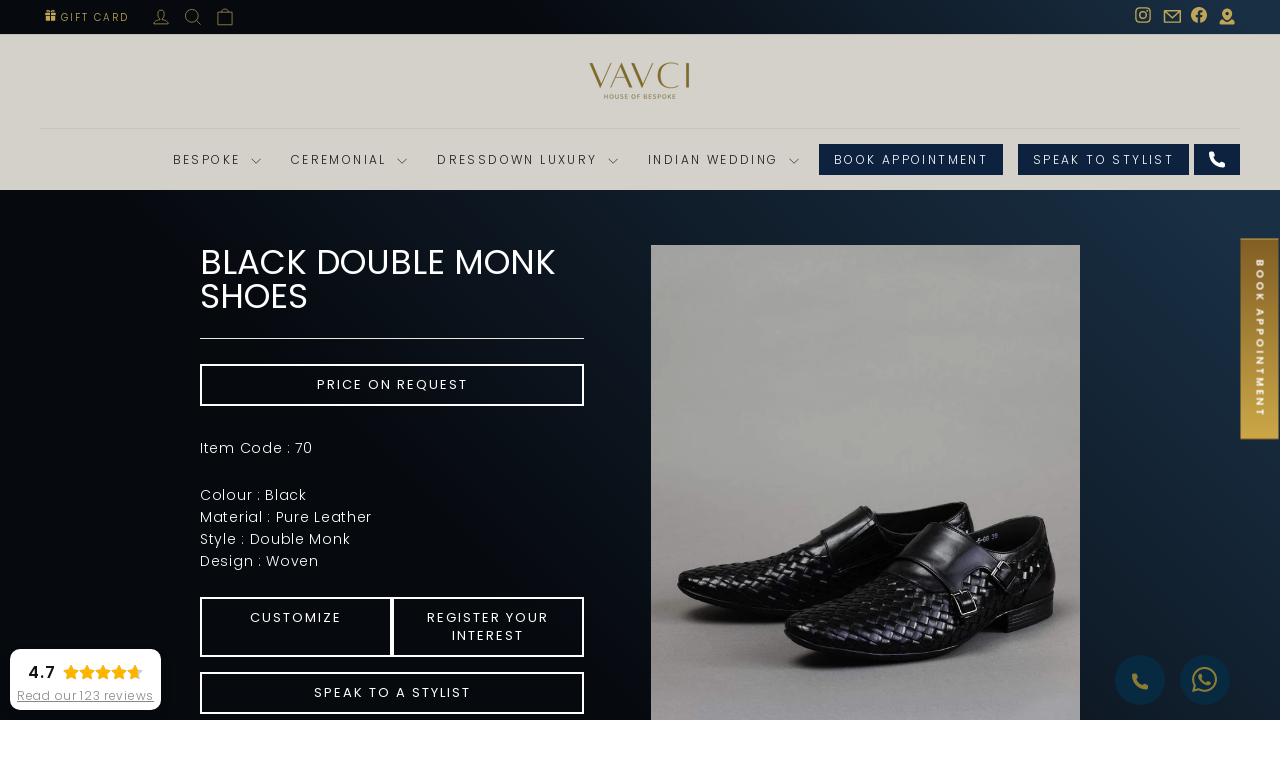

--- FILE ---
content_type: text/html; charset=utf-8
request_url: https://vavci.ae/products/black-double-monk-shoes-sku-247
body_size: 31701
content:
<!doctype html>
<html class="no-js" lang="en" dir="ltr">
<head>
  <meta charset="utf-8">
  <meta http-equiv="X-UA-Compatible" content="IE=edge,chrome=1">
  <meta name="viewport" content="width=device-width,initial-scale=1">
  <meta name="theme-color" content="#0d223f">
  <meta name="google-site-verification" content="E3conrYejB3lg3pRuHASTBq7HwlWNVJ6emsAA_3W38g" />
  <link rel="canonical" href="https://vavci.ae/products/black-double-monk-shoes-sku-247">
  <link rel="preconnect" href="https://cdn.shopify.com" crossorigin>
  <link rel="preconnect" href="https://fonts.shopifycdn.com" crossorigin>
  <link rel="dns-prefetch" href="https://productreviews.shopifycdn.com">
  <link rel="dns-prefetch" href="https://ajax.googleapis.com">
  <link rel="dns-prefetch" href="https://maps.googleapis.com">
  <link rel="dns-prefetch" href="https://maps.gstatic.com"><link rel="shortcut icon" href="//vavci.ae/cdn/shop/files/Vavci-Logo_32x32.png?v=1753356650" type="image/png" /><title>Black double Monk Shoes
&ndash; VAVCI
</title>
<meta name="description" content="Item Code : 70 Colour : BlackMaterial : Pure LeatherStyle : Double MonkDesign : Woven"><meta property="og:site_name" content="VAVCI">
  <meta property="og:url" content="https://vavci.ae/products/black-double-monk-shoes-sku-247">
  <meta property="og:title" content="Black double Monk Shoes">
  <meta property="og:type" content="product">
  <meta property="og:description" content="Item Code : 70 Colour : BlackMaterial : Pure LeatherStyle : Double MonkDesign : Woven"><meta property="og:image" content="http://vavci.ae/cdn/shop/products/Black_double_Monk_Shoes_618876d0-6c15-4990-b4e8-adac31be24fc.jpg?v=1599430918">
    <meta property="og:image:secure_url" content="https://vavci.ae/cdn/shop/products/Black_double_Monk_Shoes_618876d0-6c15-4990-b4e8-adac31be24fc.jpg?v=1599430918">
    <meta property="og:image:width" content="1000">
    <meta property="og:image:height" content="1344"><meta name="twitter:site" content="@">
  <meta name="twitter:card" content="summary_large_image">
  <meta name="twitter:title" content="Black double Monk Shoes">
  <meta name="twitter:description" content="Item Code : 70 Colour : BlackMaterial : Pure LeatherStyle : Double MonkDesign : Woven">
<style data-shopify>@font-face {
  font-family: Poppins;
  font-weight: 400;
  font-style: normal;
  font-display: swap;
  src: url("//vavci.ae/cdn/fonts/poppins/poppins_n4.0ba78fa5af9b0e1a374041b3ceaadf0a43b41362.woff2") format("woff2"),
       url("//vavci.ae/cdn/fonts/poppins/poppins_n4.214741a72ff2596839fc9760ee7a770386cf16ca.woff") format("woff");
}

  @font-face {
  font-family: Poppins;
  font-weight: 300;
  font-style: normal;
  font-display: swap;
  src: url("//vavci.ae/cdn/fonts/poppins/poppins_n3.05f58335c3209cce17da4f1f1ab324ebe2982441.woff2") format("woff2"),
       url("//vavci.ae/cdn/fonts/poppins/poppins_n3.6971368e1f131d2c8ff8e3a44a36b577fdda3ff5.woff") format("woff");
}


  @font-face {
  font-family: Poppins;
  font-weight: 600;
  font-style: normal;
  font-display: swap;
  src: url("//vavci.ae/cdn/fonts/poppins/poppins_n6.aa29d4918bc243723d56b59572e18228ed0786f6.woff2") format("woff2"),
       url("//vavci.ae/cdn/fonts/poppins/poppins_n6.5f815d845fe073750885d5b7e619ee00e8111208.woff") format("woff");
}

  @font-face {
  font-family: Poppins;
  font-weight: 300;
  font-style: italic;
  font-display: swap;
  src: url("//vavci.ae/cdn/fonts/poppins/poppins_i3.8536b4423050219f608e17f134fe9ea3b01ed890.woff2") format("woff2"),
       url("//vavci.ae/cdn/fonts/poppins/poppins_i3.0f4433ada196bcabf726ed78f8e37e0995762f7f.woff") format("woff");
}

  @font-face {
  font-family: Poppins;
  font-weight: 600;
  font-style: italic;
  font-display: swap;
  src: url("//vavci.ae/cdn/fonts/poppins/poppins_i6.bb8044d6203f492888d626dafda3c2999253e8e9.woff2") format("woff2"),
       url("//vavci.ae/cdn/fonts/poppins/poppins_i6.e233dec1a61b1e7dead9f920159eda42280a02c3.woff") format("woff");
}

</style><link href="//vavci.ae/cdn/shop/t/12/assets/theme.css?v=106760232965108564991757584363" rel="stylesheet" type="text/css" media="all" />
  <link href="//vavci.ae/cdn/shop/t/12/assets/custom.css?v=170765440135300939431760284812" rel="stylesheet" type="text/css" media="all" />
  <link href="//vavci.ae/cdn/shop/t/12/assets/owl.css?v=70516089817612781961733502311" rel="stylesheet" type="text/css" media="all" />
<style data-shopify>:root {
    --typeHeaderPrimary: Poppins;
    --typeHeaderFallback: sans-serif;
    --typeHeaderSize: 36px;
    --typeHeaderWeight: 400;
    --typeHeaderLineHeight: 1;
    --typeHeaderSpacing: 0.0em;

    --typeBasePrimary:Poppins;
    --typeBaseFallback:sans-serif;
    --typeBaseSize: 14px;
    --typeBaseWeight: 300;
    --typeBaseSpacing: 0.05em;
    --typeBaseLineHeight: 1.6;
    --typeBaselineHeightMinus01: 1.5;

    --typeCollectionTitle: 20px;

    --iconWeight: 2px;
    --iconLinecaps: miter;

    
        --buttonRadius: 0;
    

    --colorGridOverlayOpacity: 0.1;
    }

    .placeholder-content {
    background-image: linear-gradient(100deg, #ffffff 40%, #f7f7f7 63%, #ffffff 79%);
    }</style><script>
    document.documentElement.className = document.documentElement.className.replace('no-js', 'js');

    window.theme = window.theme || {};
    theme.routes = {
      home: "/",
      cart: "/cart.js",
      cartPage: "/cart",
      cartAdd: "/cart/add.js",
      cartChange: "/cart/change.js",
      search: "/search",
      predictiveSearch: "/search/suggest"
    };
    theme.strings = {
      soldOut: "Sold Out",
      unavailable: "Unavailable",
      inStockLabel: "In stock, ready to ship",
      oneStockLabel: "Low stock - [count] item left",
      otherStockLabel: "Low stock - [count] items left",
      willNotShipUntil: "Ready to ship [date]",
      willBeInStockAfter: "Back in stock [date]",
      waitingForStock: "Backordered, shipping soon",
      savePrice: "Save [saved_amount]",
      cartEmpty: "Your cart is currently empty.",
      cartTermsConfirmation: "You must agree with the terms and conditions of sales to check out",
      searchCollections: "Collections",
      searchPages: "Pages",
      searchArticles: "Articles",
      productFrom: "from ",
      maxQuantity: "You can only have [quantity] of [title] in your cart."
    };
    theme.settings = {
      cartType: "drawer",
      isCustomerTemplate: false,
      moneyFormat: "\u003cspan class=\"money conversion-bear-money\"\u003eAED {{amount_no_decimals}}\u003c\/span\u003e",
      saveType: "dollar",
      productImageSize: "natural",
      productImageCover: false,
      predictiveSearch: true,
      predictiveSearchType: null,
      predictiveSearchVendor: false,
      predictiveSearchPrice: false,
      quickView: false,
      themeName: 'Impulse',
      themeVersion: "7.5.2"
    };
  </script>

  <script type="text/javascript">
      (function(c,l,a,r,i,t,y){
          c[a]=c[a]||function(){(c[a].q=c[a].q||[]).push(arguments)};
          t=l.createElement(r);t.async=1;t.src="https://www.clarity.ms/tag/"+i;
          y=l.getElementsByTagName(r)[0];y.parentNode.insertBefore(t,y);
      })(window, document, "clarity", "script", "rb6w0anqog");
  </script>

  <script>window.performance && window.performance.mark && window.performance.mark('shopify.content_for_header.start');</script><meta id="shopify-digital-wallet" name="shopify-digital-wallet" content="/41466200213/digital_wallets/dialog">
<link rel="alternate" type="application/json+oembed" href="https://vavci.ae/products/black-double-monk-shoes-sku-247.oembed">
<script async="async" src="/checkouts/internal/preloads.js?locale=en-AE"></script>
<script id="shopify-features" type="application/json">{"accessToken":"addf4809196ab86e33b6c72c683acb10","betas":["rich-media-storefront-analytics"],"domain":"vavci.ae","predictiveSearch":true,"shopId":41466200213,"locale":"en"}</script>
<script>var Shopify = Shopify || {};
Shopify.shop = "vavcidubai.myshopify.com";
Shopify.locale = "en";
Shopify.currency = {"active":"AED","rate":"1.0"};
Shopify.country = "AE";
Shopify.theme = {"name":"New version - Impulse","id":142637531285,"schema_name":"Impulse","schema_version":"7.5.2","theme_store_id":857,"role":"main"};
Shopify.theme.handle = "null";
Shopify.theme.style = {"id":null,"handle":null};
Shopify.cdnHost = "vavci.ae/cdn";
Shopify.routes = Shopify.routes || {};
Shopify.routes.root = "/";</script>
<script type="module">!function(o){(o.Shopify=o.Shopify||{}).modules=!0}(window);</script>
<script>!function(o){function n(){var o=[];function n(){o.push(Array.prototype.slice.apply(arguments))}return n.q=o,n}var t=o.Shopify=o.Shopify||{};t.loadFeatures=n(),t.autoloadFeatures=n()}(window);</script>
<script id="shop-js-analytics" type="application/json">{"pageType":"product"}</script>
<script defer="defer" async type="module" src="//vavci.ae/cdn/shopifycloud/shop-js/modules/v2/client.init-shop-cart-sync_C5BV16lS.en.esm.js"></script>
<script defer="defer" async type="module" src="//vavci.ae/cdn/shopifycloud/shop-js/modules/v2/chunk.common_CygWptCX.esm.js"></script>
<script type="module">
  await import("//vavci.ae/cdn/shopifycloud/shop-js/modules/v2/client.init-shop-cart-sync_C5BV16lS.en.esm.js");
await import("//vavci.ae/cdn/shopifycloud/shop-js/modules/v2/chunk.common_CygWptCX.esm.js");

  window.Shopify.SignInWithShop?.initShopCartSync?.({"fedCMEnabled":true,"windoidEnabled":true});

</script>
<script>(function() {
  var isLoaded = false;
  function asyncLoad() {
    if (isLoaded) return;
    isLoaded = true;
    var urls = ["https:\/\/call-now-button.herokuapp.com\/assets\/storefront\/call-now-button-storefront.min.js?v=1.0.1\u0026shop=vavcidubai.myshopify.com","https:\/\/app.kiwisizing.com\/web\/js\/dist\/kiwiSizing\/plugin\/SizingPlugin.prod.js?v=330\u0026shop=vavcidubai.myshopify.com","https:\/\/currency.conversionbear.com\/script?app=currency\u0026shop=vavcidubai.myshopify.com","https:\/\/shy.elfsight.com\/p\/platform.js?shop=vavcidubai.myshopify.com","https:\/\/cdn.nfcube.com\/instafeed-7cc0c82bbdbedcc14a50e4e7b6712f26.js?shop=vavcidubai.myshopify.com"];
    for (var i = 0; i < urls.length; i++) {
      var s = document.createElement('script');
      s.type = 'text/javascript';
      s.async = true;
      s.src = urls[i];
      var x = document.getElementsByTagName('script')[0];
      x.parentNode.insertBefore(s, x);
    }
  };
  if(window.attachEvent) {
    window.attachEvent('onload', asyncLoad);
  } else {
    window.addEventListener('load', asyncLoad, false);
  }
})();</script>
<script id="__st">var __st={"a":41466200213,"offset":14400,"reqid":"89b5fdbf-37ff-4e1c-be19-ee60769d0d12-1768790867","pageurl":"vavci.ae\/products\/black-double-monk-shoes-sku-247","u":"b7a71676c5d0","p":"product","rtyp":"product","rid":5699272966293};</script>
<script>window.ShopifyPaypalV4VisibilityTracking = true;</script>
<script id="form-persister">!function(){'use strict';const t='contact',e='new_comment',n=[[t,t],['blogs',e],['comments',e],[t,'customer']],o='password',r='form_key',c=['recaptcha-v3-token','g-recaptcha-response','h-captcha-response',o],s=()=>{try{return window.sessionStorage}catch{return}},i='__shopify_v',u=t=>t.elements[r],a=function(){const t=[...n].map((([t,e])=>`form[action*='/${t}']:not([data-nocaptcha='true']) input[name='form_type'][value='${e}']`)).join(',');var e;return e=t,()=>e?[...document.querySelectorAll(e)].map((t=>t.form)):[]}();function m(t){const e=u(t);a().includes(t)&&(!e||!e.value)&&function(t){try{if(!s())return;!function(t){const e=s();if(!e)return;const n=u(t);if(!n)return;const o=n.value;o&&e.removeItem(o)}(t);const e=Array.from(Array(32),(()=>Math.random().toString(36)[2])).join('');!function(t,e){u(t)||t.append(Object.assign(document.createElement('input'),{type:'hidden',name:r})),t.elements[r].value=e}(t,e),function(t,e){const n=s();if(!n)return;const r=[...t.querySelectorAll(`input[type='${o}']`)].map((({name:t})=>t)),u=[...c,...r],a={};for(const[o,c]of new FormData(t).entries())u.includes(o)||(a[o]=c);n.setItem(e,JSON.stringify({[i]:1,action:t.action,data:a}))}(t,e)}catch(e){console.error('failed to persist form',e)}}(t)}const f=t=>{if('true'===t.dataset.persistBound)return;const e=function(t,e){const n=function(t){return'function'==typeof t.submit?t.submit:HTMLFormElement.prototype.submit}(t).bind(t);return function(){let t;return()=>{t||(t=!0,(()=>{try{e(),n()}catch(t){(t=>{console.error('form submit failed',t)})(t)}})(),setTimeout((()=>t=!1),250))}}()}(t,(()=>{m(t)}));!function(t,e){if('function'==typeof t.submit&&'function'==typeof e)try{t.submit=e}catch{}}(t,e),t.addEventListener('submit',(t=>{t.preventDefault(),e()})),t.dataset.persistBound='true'};!function(){function t(t){const e=(t=>{const e=t.target;return e instanceof HTMLFormElement?e:e&&e.form})(t);e&&m(e)}document.addEventListener('submit',t),document.addEventListener('DOMContentLoaded',(()=>{const e=a();for(const t of e)f(t);var n;n=document.body,new window.MutationObserver((t=>{for(const e of t)if('childList'===e.type&&e.addedNodes.length)for(const t of e.addedNodes)1===t.nodeType&&'FORM'===t.tagName&&a().includes(t)&&f(t)})).observe(n,{childList:!0,subtree:!0,attributes:!1}),document.removeEventListener('submit',t)}))}()}();</script>
<script integrity="sha256-4kQ18oKyAcykRKYeNunJcIwy7WH5gtpwJnB7kiuLZ1E=" data-source-attribution="shopify.loadfeatures" defer="defer" src="//vavci.ae/cdn/shopifycloud/storefront/assets/storefront/load_feature-a0a9edcb.js" crossorigin="anonymous"></script>
<script data-source-attribution="shopify.dynamic_checkout.dynamic.init">var Shopify=Shopify||{};Shopify.PaymentButton=Shopify.PaymentButton||{isStorefrontPortableWallets:!0,init:function(){window.Shopify.PaymentButton.init=function(){};var t=document.createElement("script");t.src="https://vavci.ae/cdn/shopifycloud/portable-wallets/latest/portable-wallets.en.js",t.type="module",document.head.appendChild(t)}};
</script>
<script data-source-attribution="shopify.dynamic_checkout.buyer_consent">
  function portableWalletsHideBuyerConsent(e){var t=document.getElementById("shopify-buyer-consent"),n=document.getElementById("shopify-subscription-policy-button");t&&n&&(t.classList.add("hidden"),t.setAttribute("aria-hidden","true"),n.removeEventListener("click",e))}function portableWalletsShowBuyerConsent(e){var t=document.getElementById("shopify-buyer-consent"),n=document.getElementById("shopify-subscription-policy-button");t&&n&&(t.classList.remove("hidden"),t.removeAttribute("aria-hidden"),n.addEventListener("click",e))}window.Shopify?.PaymentButton&&(window.Shopify.PaymentButton.hideBuyerConsent=portableWalletsHideBuyerConsent,window.Shopify.PaymentButton.showBuyerConsent=portableWalletsShowBuyerConsent);
</script>
<script data-source-attribution="shopify.dynamic_checkout.cart.bootstrap">document.addEventListener("DOMContentLoaded",(function(){function t(){return document.querySelector("shopify-accelerated-checkout-cart, shopify-accelerated-checkout")}if(t())Shopify.PaymentButton.init();else{new MutationObserver((function(e,n){t()&&(Shopify.PaymentButton.init(),n.disconnect())})).observe(document.body,{childList:!0,subtree:!0})}}));
</script>
<link id="shopify-accelerated-checkout-styles" rel="stylesheet" media="screen" href="https://vavci.ae/cdn/shopifycloud/portable-wallets/latest/accelerated-checkout-backwards-compat.css" crossorigin="anonymous">
<style id="shopify-accelerated-checkout-cart">
        #shopify-buyer-consent {
  margin-top: 1em;
  display: inline-block;
  width: 100%;
}

#shopify-buyer-consent.hidden {
  display: none;
}

#shopify-subscription-policy-button {
  background: none;
  border: none;
  padding: 0;
  text-decoration: underline;
  font-size: inherit;
  cursor: pointer;
}

#shopify-subscription-policy-button::before {
  box-shadow: none;
}

      </style>

<script>window.performance && window.performance.mark && window.performance.mark('shopify.content_for_header.end');</script>
  
  <script src="https://ajax.googleapis.com/ajax/libs/jquery/3.7.1/jquery.min.js"></script>
  <script src="//vavci.ae/cdn/shop/t/12/assets/vendor-scripts-v11.js" defer="defer"></script><script src="//vavci.ae/cdn/shop/t/12/assets/theme.js?v=58250497807696725471751879335" defer="defer"></script>
  <script src="//vavci.ae/cdn/shop/t/12/assets/owl.js?v=164149608635402950691733502294" defer="defer"></script

  <!-- Google Tag Manager -->
  <script>(function(w,d,s,l,i){w[l]=w[l]||[];w[l].push({'gtm.start':
  new Date().getTime(),event:'gtm.js'});var f=d.getElementsByTagName(s)[0],
  j=d.createElement(s),dl=l!='dataLayer'?'&l='+l:'';j.async=true;j.src=
  'https://www.googletagmanager.com/gtm.js?id='+i+dl;f.parentNode.insertBefore(j,f);
  })(window,document,'script','dataLayer','GTM-NTB33QX');</script>
  <!-- End Google Tag Manager -->

<!-- BEGIN app block: shopify://apps/powerful-form-builder/blocks/app-embed/e4bcb1eb-35b2-42e6-bc37-bfe0e1542c9d --><script type="text/javascript" hs-ignore data-cookieconsent="ignore">
  var Globo = Globo || {};
  var globoFormbuilderRecaptchaInit = function(){};
  var globoFormbuilderHcaptchaInit = function(){};
  window.Globo.FormBuilder = window.Globo.FormBuilder || {};
  window.Globo.FormBuilder.shop = {"configuration":{"money_format":"<span class=\"money conversion-bear-money\">AED {{amount_no_decimals}}</span>"},"pricing":{"features":{"bulkOrderForm":false,"cartForm":false,"fileUpload":2,"removeCopyright":false,"restrictedEmailDomains":false}},"settings":{"copyright":"Powered by <a href=\"https://globosoftware.net\" target=\"_blank\">Globo</a> <a href=\"https://apps.shopify.com/form-builder-contact-form\" target=\"_blank\">Form Builder</a>","hideWaterMark":false,"reCaptcha":{"recaptchaType":"v2","siteKey":false,"languageCode":"en"},"scrollTop":false,"customCssCode":"","customCssEnabled":false,"additionalColumns":[]},"encryption_form_id":1,"url":"https://app.powerfulform.com/","CDN_URL":"https://dxo9oalx9qc1s.cloudfront.net"};

  if(window.Globo.FormBuilder.shop.settings.customCssEnabled && window.Globo.FormBuilder.shop.settings.customCssCode){
    const customStyle = document.createElement('style');
    customStyle.type = 'text/css';
    customStyle.innerHTML = window.Globo.FormBuilder.shop.settings.customCssCode;
    document.head.appendChild(customStyle);
  }

  window.Globo.FormBuilder.forms = [];
    
      
      
      
      window.Globo.FormBuilder.forms[50337] = {"50337":{"elements":[{"id":"group-1","type":"group","label":"Page 1","description":"","elements":[{"id":"text-1","type":"text","label":{"en":"First Name","vi":"Your Name"},"placeholder":{"en":"First Name","vi":"Your Name"},"description":null,"hideLabel":false,"required":true,"columnWidth":50},{"id":"text","type":"text","label":{"en":"Last Name","vi":"Your Name"},"placeholder":{"en":"Last Name","vi":"Your Name"},"description":null,"hideLabel":false,"required":true,"columnWidth":50,"conditionalField":false},{"id":"email","type":"email","label":"Email","placeholder":"Email","description":null,"hideLabel":false,"required":true,"columnWidth":50,"conditionalField":false,"displayType":"show","displayRules":[{"field":"","relation":"equal","condition":""}]},{"id":"phone-1","type":"phone","label":{"en":"Phone","vi":"Phone"},"placeholder":"","description":"","validatePhone":false,"onlyShowFlag":false,"defaultCountryCode":"auto","limitCharacters":false,"characters":100,"hideLabel":false,"keepPositionLabel":false,"columnWidth":50,"displayType":"show","displayDisjunctive":false,"conditionalField":false,"required":true,"displayRules":[{"field":"","relation":"equal","condition":""}]},{"id":"textarea","type":"textarea","label":"Message","placeholder":"Message","description":null,"hideLabel":false,"required":true,"columnWidth":100,"conditionalField":false}]}],"errorMessage":{"required":"{{ label | capitalize }} is required","minSelections":"Please choose at least {{ min_selections }} options","maxSelections":"Please choose at maximum of {{ max_selections }} options","exactlySelections":"Please choose exactly {{ exact_selections }} options","invalid":"Invalid","invalidName":"Invalid name","invalidEmail":"Email address is invalid","restrictedEmailDomain":"This email domain is restricted","invalidURL":"Invalid url","invalidPhone":"Invalid phone","invalidNumber":"Invalid number","invalidPassword":"Invalid password","confirmPasswordNotMatch":"Confirmed password doesn't match","customerAlreadyExists":"Customer already exists","keyAlreadyExists":"Data already exists","fileSizeLimit":"File size limit","fileNotAllowed":"File not allowed","requiredCaptcha":"Required captcha","requiredProducts":"Please select product","limitQuantity":"The number of products left in stock has been exceeded","shopifyInvalidPhone":"phone - Enter a valid phone number to use this delivery method","shopifyPhoneHasAlready":"phone - Phone has already been taken","shopifyInvalidProvice":"addresses.province - is not valid","otherError":"Something went wrong, please try again"},"appearance":{"layout":"default","width":600,"style":"material_filled","mainColor":"rgba(46,78,73,1)","floatingIcon":"\u003csvg aria-hidden=\"true\" focusable=\"false\" data-prefix=\"far\" data-icon=\"envelope\" class=\"svg-inline--fa fa-envelope fa-w-16\" role=\"img\" xmlns=\"http:\/\/www.w3.org\/2000\/svg\" viewBox=\"0 0 512 512\"\u003e\u003cpath fill=\"currentColor\" d=\"M464 64H48C21.49 64 0 85.49 0 112v288c0 26.51 21.49 48 48 48h416c26.51 0 48-21.49 48-48V112c0-26.51-21.49-48-48-48zm0 48v40.805c-22.422 18.259-58.168 46.651-134.587 106.49-16.841 13.247-50.201 45.072-73.413 44.701-23.208.375-56.579-31.459-73.413-44.701C106.18 199.465 70.425 171.067 48 152.805V112h416zM48 400V214.398c22.914 18.251 55.409 43.862 104.938 82.646 21.857 17.205 60.134 55.186 103.062 54.955 42.717.231 80.509-37.199 103.053-54.947 49.528-38.783 82.032-64.401 104.947-82.653V400H48z\"\u003e\u003c\/path\u003e\u003c\/svg\u003e","floatingText":null,"displayOnAllPage":false,"formType":"normalForm","background":"color","backgroundColor":"#fff","descriptionColor":"#6c757d","headingColor":"#000","labelColor":"#1c1c1c","optionColor":"#000","paragraphBackground":"#fff","paragraphColor":"#000","font":{"family":"Almarai","variant":"regular"},"colorScheme":{"solidButton":{"red":46,"green":78,"blue":73,"alpha":1},"solidButtonLabel":{"red":255,"green":255,"blue":255},"text":{"red":28,"green":28,"blue":28},"outlineButton":{"red":46,"green":78,"blue":73,"alpha":1},"background":{"red":255,"green":255,"blue":255}}},"afterSubmit":{"action":"clearForm","title":"Thanks for getting in touch!","message":"\u003cp\u003eWe appreciate you contacting us. One of our colleagues will get back in touch with you soon!\u003c\/p\u003e\u003cp\u003e\u003cbr\u003e\u003c\/p\u003e\u003cp\u003eHave a great day!\u003c\/p\u003e","redirectUrl":null},"footer":{"description":null,"previousText":"Previous","nextText":"Next","submitText":"Submit","submitFullWidth":true},"header":{"active":true,"title":"Contact us","description":"Leave your message and we'll get back to you shortly.","headerAlignment":"center"},"isStepByStepForm":true,"publish":{"requiredLogin":false,"requiredLoginMessage":"Please \u003ca href='\/account\/login' title='login'\u003elogin\u003c\/a\u003e to continue"},"reCaptcha":{"enable":false},"html":"\n\u003cdiv class=\"globo-form default-form globo-form-id-50337 \" data-locale=\"en\" \u003e\n\n\u003cstyle\u003e\n\n\n    \n        \n        @import url('https:\/\/fonts.googleapis.com\/css?family=Almarai:ital,wght@0,400');\n    \n\n    :root .globo-form-app[data-id=\"50337\"]{\n        \n        --gfb-color-solidButton: 46,78,73;\n        --gfb-color-solidButtonColor: rgb(var(--gfb-color-solidButton));\n        --gfb-color-solidButtonLabel: 255,255,255;\n        --gfb-color-solidButtonLabelColor: rgb(var(--gfb-color-solidButtonLabel));\n        --gfb-color-text: 28,28,28;\n        --gfb-color-textColor: rgb(var(--gfb-color-text));\n        --gfb-color-outlineButton: 46,78,73;\n        --gfb-color-outlineButtonColor: rgb(var(--gfb-color-outlineButton));\n        --gfb-color-background: 255,255,255;\n        --gfb-color-backgroundColor: rgb(var(--gfb-color-background));\n        \n        --gfb-main-color: rgba(46,78,73,1);\n        --gfb-primary-color: var(--gfb-color-solidButtonColor, var(--gfb-main-color));\n        --gfb-primary-text-color: var(--gfb-color-solidButtonLabelColor, #FFF);\n        --gfb-form-width: 600px;\n        --gfb-font-family: inherit;\n        --gfb-font-style: inherit;\n        --gfb--image: 40%;\n        --gfb-image-ratio-draft: var(--gfb--image);\n        --gfb-image-ratio: var(--gfb-image-ratio-draft);\n        \n        \n        --gfb-font-family: \"Almarai\";\n        --gfb-font-weight: normal;\n        --gfb-font-style: normal;\n        \n        --gfb-bg-temp-color: #FFF;\n        --gfb-bg-position: ;\n        \n            --gfb-bg-temp-color: #fff;\n        \n        --gfb-bg-color: var(--gfb-color-backgroundColor, var(--gfb-bg-temp-color));\n        \n    }\n    \n.globo-form-id-50337 .globo-form-app{\n    max-width: 600px;\n    width: -webkit-fill-available;\n    \n    background-color: var(--gfb-bg-color);\n    \n    \n}\n\n.globo-form-id-50337 .globo-form-app .globo-heading{\n    color: var(--gfb-color-textColor, #000)\n}\n\n\n.globo-form-id-50337 .globo-form-app .header {\n    text-align:center;\n}\n\n\n.globo-form-id-50337 .globo-form-app .globo-description,\n.globo-form-id-50337 .globo-form-app .header .globo-description{\n    --gfb-color-description: rgba(var(--gfb-color-text), 0.8);\n    color: var(--gfb-color-description, #6c757d);\n}\n.globo-form-id-50337 .globo-form-app .globo-label,\n.globo-form-id-50337 .globo-form-app .globo-form-control label.globo-label,\n.globo-form-id-50337 .globo-form-app .globo-form-control label.globo-label span.label-content{\n    color: var(--gfb-color-textColor, #1c1c1c);\n    text-align: left !important;\n}\n.globo-form-id-50337 .globo-form-app .globo-label.globo-position-label{\n    height: 20px !important;\n}\n.globo-form-id-50337 .globo-form-app .globo-form-control .help-text.globo-description,\n.globo-form-id-50337 .globo-form-app .globo-form-control span.globo-description{\n    --gfb-color-description: rgba(var(--gfb-color-text), 0.8);\n    color: var(--gfb-color-description, #6c757d);\n}\n.globo-form-id-50337 .globo-form-app .globo-form-control .checkbox-wrapper .globo-option,\n.globo-form-id-50337 .globo-form-app .globo-form-control .radio-wrapper .globo-option\n{\n    color: var(--gfb-color-textColor, #1c1c1c);\n}\n.globo-form-id-50337 .globo-form-app .footer,\n.globo-form-id-50337 .globo-form-app .gfb__footer{\n    text-align:;\n}\n.globo-form-id-50337 .globo-form-app .footer button,\n.globo-form-id-50337 .globo-form-app .gfb__footer button{\n    border:1px solid var(--gfb-primary-color);\n    \n        width:100%;\n    \n}\n.globo-form-id-50337 .globo-form-app .footer button.submit,\n.globo-form-id-50337 .globo-form-app .gfb__footer button.submit\n.globo-form-id-50337 .globo-form-app .footer button.checkout,\n.globo-form-id-50337 .globo-form-app .gfb__footer button.checkout,\n.globo-form-id-50337 .globo-form-app .footer button.action.loading .spinner,\n.globo-form-id-50337 .globo-form-app .gfb__footer button.action.loading .spinner{\n    background-color: var(--gfb-primary-color);\n    color : #ffffff;\n}\n.globo-form-id-50337 .globo-form-app .globo-form-control .star-rating\u003efieldset:not(:checked)\u003elabel:before {\n    content: url('data:image\/svg+xml; utf8, \u003csvg aria-hidden=\"true\" focusable=\"false\" data-prefix=\"far\" data-icon=\"star\" class=\"svg-inline--fa fa-star fa-w-18\" role=\"img\" xmlns=\"http:\/\/www.w3.org\/2000\/svg\" viewBox=\"0 0 576 512\"\u003e\u003cpath fill=\"rgba(46,78,73,1)\" d=\"M528.1 171.5L382 150.2 316.7 17.8c-11.7-23.6-45.6-23.9-57.4 0L194 150.2 47.9 171.5c-26.2 3.8-36.7 36.1-17.7 54.6l105.7 103-25 145.5c-4.5 26.3 23.2 46 46.4 33.7L288 439.6l130.7 68.7c23.2 12.2 50.9-7.4 46.4-33.7l-25-145.5 105.7-103c19-18.5 8.5-50.8-17.7-54.6zM388.6 312.3l23.7 138.4L288 385.4l-124.3 65.3 23.7-138.4-100.6-98 139-20.2 62.2-126 62.2 126 139 20.2-100.6 98z\"\u003e\u003c\/path\u003e\u003c\/svg\u003e');\n}\n.globo-form-id-50337 .globo-form-app .globo-form-control .star-rating\u003efieldset\u003einput:checked ~ label:before {\n    content: url('data:image\/svg+xml; utf8, \u003csvg aria-hidden=\"true\" focusable=\"false\" data-prefix=\"fas\" data-icon=\"star\" class=\"svg-inline--fa fa-star fa-w-18\" role=\"img\" xmlns=\"http:\/\/www.w3.org\/2000\/svg\" viewBox=\"0 0 576 512\"\u003e\u003cpath fill=\"rgba(46,78,73,1)\" d=\"M259.3 17.8L194 150.2 47.9 171.5c-26.2 3.8-36.7 36.1-17.7 54.6l105.7 103-25 145.5c-4.5 26.3 23.2 46 46.4 33.7L288 439.6l130.7 68.7c23.2 12.2 50.9-7.4 46.4-33.7l-25-145.5 105.7-103c19-18.5 8.5-50.8-17.7-54.6L382 150.2 316.7 17.8c-11.7-23.6-45.6-23.9-57.4 0z\"\u003e\u003c\/path\u003e\u003c\/svg\u003e');\n}\n.globo-form-id-50337 .globo-form-app .globo-form-control .star-rating\u003efieldset:not(:checked)\u003elabel:hover:before,\n.globo-form-id-50337 .globo-form-app .globo-form-control .star-rating\u003efieldset:not(:checked)\u003elabel:hover ~ label:before{\n    content : url('data:image\/svg+xml; utf8, \u003csvg aria-hidden=\"true\" focusable=\"false\" data-prefix=\"fas\" data-icon=\"star\" class=\"svg-inline--fa fa-star fa-w-18\" role=\"img\" xmlns=\"http:\/\/www.w3.org\/2000\/svg\" viewBox=\"0 0 576 512\"\u003e\u003cpath fill=\"rgba(46,78,73,1)\" d=\"M259.3 17.8L194 150.2 47.9 171.5c-26.2 3.8-36.7 36.1-17.7 54.6l105.7 103-25 145.5c-4.5 26.3 23.2 46 46.4 33.7L288 439.6l130.7 68.7c23.2 12.2 50.9-7.4 46.4-33.7l-25-145.5 105.7-103c19-18.5 8.5-50.8-17.7-54.6L382 150.2 316.7 17.8c-11.7-23.6-45.6-23.9-57.4 0z\"\u003e\u003c\/path\u003e\u003c\/svg\u003e')\n}\n.globo-form-id-50337 .globo-form-app .globo-form-control .checkbox-wrapper .checkbox-input:checked ~ .checkbox-label:before {\n    border-color: var(--gfb-primary-color);\n    box-shadow: 0 4px 6px rgba(50,50,93,0.11), 0 1px 3px rgba(0,0,0,0.08);\n    background-color: var(--gfb-primary-color);\n}\n.globo-form-id-50337 .globo-form-app .step.-completed .step__number,\n.globo-form-id-50337 .globo-form-app .line.-progress,\n.globo-form-id-50337 .globo-form-app .line.-start{\n    background-color: var(--gfb-primary-color);\n}\n.globo-form-id-50337 .globo-form-app .checkmark__check,\n.globo-form-id-50337 .globo-form-app .checkmark__circle{\n    stroke: var(--gfb-primary-color);\n}\n.globo-form-id-50337 .floating-button{\n    background-color: var(--gfb-primary-color);\n}\n.globo-form-id-50337 .globo-form-app .globo-form-control .checkbox-wrapper .checkbox-input ~ .checkbox-label:before,\n.globo-form-app .globo-form-control .radio-wrapper .radio-input ~ .radio-label:after{\n    border-color : var(--gfb-primary-color);\n}\n.globo-form-id-50337 .flatpickr-day.selected, \n.globo-form-id-50337 .flatpickr-day.startRange, \n.globo-form-id-50337 .flatpickr-day.endRange, \n.globo-form-id-50337 .flatpickr-day.selected.inRange, \n.globo-form-id-50337 .flatpickr-day.startRange.inRange, \n.globo-form-id-50337 .flatpickr-day.endRange.inRange, \n.globo-form-id-50337 .flatpickr-day.selected:focus, \n.globo-form-id-50337 .flatpickr-day.startRange:focus, \n.globo-form-id-50337 .flatpickr-day.endRange:focus, \n.globo-form-id-50337 .flatpickr-day.selected:hover, \n.globo-form-id-50337 .flatpickr-day.startRange:hover, \n.globo-form-id-50337 .flatpickr-day.endRange:hover, \n.globo-form-id-50337 .flatpickr-day.selected.prevMonthDay, \n.globo-form-id-50337 .flatpickr-day.startRange.prevMonthDay, \n.globo-form-id-50337 .flatpickr-day.endRange.prevMonthDay, \n.globo-form-id-50337 .flatpickr-day.selected.nextMonthDay, \n.globo-form-id-50337 .flatpickr-day.startRange.nextMonthDay, \n.globo-form-id-50337 .flatpickr-day.endRange.nextMonthDay {\n    background: var(--gfb-primary-color);\n    border-color: var(--gfb-primary-color);\n}\n.globo-form-id-50337 .globo-paragraph {\n    background: #fff;\n    color: var(--gfb-color-textColor, #000);\n    width: 100%!important;\n}\n\n\u003c\/style\u003e\n\n\n\n\n\u003cdiv class=\"globo-form-app default-layout gfb-style-material_filled  gfb-font-size-medium\" data-id=50337\u003e\n    \n    \u003cdiv class=\"header dismiss hidden\" onclick=\"Globo.FormBuilder.closeModalForm(this)\"\u003e\n        \u003csvg width=20 height=20 viewBox=\"0 0 20 20\" class=\"\" focusable=\"false\" aria-hidden=\"true\"\u003e\u003cpath d=\"M11.414 10l4.293-4.293a.999.999 0 1 0-1.414-1.414L10 8.586 5.707 4.293a.999.999 0 1 0-1.414 1.414L8.586 10l-4.293 4.293a.999.999 0 1 0 1.414 1.414L10 11.414l4.293 4.293a.997.997 0 0 0 1.414 0 .999.999 0 0 0 0-1.414L11.414 10z\" fill-rule=\"evenodd\"\u003e\u003c\/path\u003e\u003c\/svg\u003e\n    \u003c\/div\u003e\n    \u003cform class=\"g-container\" novalidate action=\"https:\/\/app.powerfulform.com\/api\/front\/form\/50337\/send\" method=\"POST\" enctype=\"multipart\/form-data\" data-id=50337\u003e\n        \n            \n            \u003cdiv class=\"header\"\u003e\n                \u003ch3 class=\"title globo-heading\"\u003eContact us\u003c\/h3\u003e\n                \n                \u003cdiv class=\"description globo-description\"\u003eLeave your message and we'll get back to you shortly.\u003c\/div\u003e\n                \n            \u003c\/div\u003e\n            \n        \n        \n            \u003cdiv class=\"globo-formbuilder-wizard\" data-id=50337\u003e\n                \u003cdiv class=\"wizard__content\"\u003e\n                    \u003cheader class=\"wizard__header\"\u003e\n                        \u003cdiv class=\"wizard__steps\"\u003e\n                        \u003cnav class=\"steps hidden\"\u003e\n                            \n                            \n                                \n                            \n                            \n                                \n                                \n                                \n                                \n                                \u003cdiv class=\"step last \" data-element-id=\"group-1\"  data-step=\"0\" \u003e\n                                    \u003cdiv class=\"step__content\"\u003e\n                                        \u003cp class=\"step__number\"\u003e\u003c\/p\u003e\n                                        \u003csvg class=\"checkmark\" xmlns=\"http:\/\/www.w3.org\/2000\/svg\" width=52 height=52 viewBox=\"0 0 52 52\"\u003e\n                                            \u003ccircle class=\"checkmark__circle\" cx=\"26\" cy=\"26\" r=\"25\" fill=\"none\"\/\u003e\n                                            \u003cpath class=\"checkmark__check\" fill=\"none\" d=\"M14.1 27.2l7.1 7.2 16.7-16.8\"\/\u003e\n                                        \u003c\/svg\u003e\n                                        \u003cdiv class=\"lines\"\u003e\n                                            \n                                                \u003cdiv class=\"line -start\"\u003e\u003c\/div\u003e\n                                            \n                                            \u003cdiv class=\"line -background\"\u003e\n                                            \u003c\/div\u003e\n                                            \u003cdiv class=\"line -progress\"\u003e\n                                            \u003c\/div\u003e\n                                        \u003c\/div\u003e  \n                                    \u003c\/div\u003e\n                                \u003c\/div\u003e\n                            \n                        \u003c\/nav\u003e\n                        \u003c\/div\u003e\n                    \u003c\/header\u003e\n                    \u003cdiv class=\"panels\"\u003e\n                        \n                        \n                        \n                        \n                        \u003cdiv class=\"panel \" data-element-id=\"group-1\" data-id=50337  data-step=\"0\" style=\"padding-top:0\"\u003e\n                            \n                                \n                                    \n\n\n\n\n\n\n\n\n\n\n\n\n\n\n\n    \n\n\n\n\n\n\n\u003cdiv class=\"globo-form-control layout-2-column \"  data-type='text'\u003e\n    \n\u003clabel for=\"50337-text-1\" class=\"material_filled-label globo-label gfb__label-v2 \"\u003e\n    \u003cspan class=\"label-content\" data-label=\"First Name\"\u003eFirst Name\u003c\/span\u003e\n    \n        \u003cspan class=\"text-danger text-smaller\"\u003e *\u003c\/span\u003e\n    \n\u003c\/label\u003e\n\n    \u003cdiv class=\"globo-form-input\"\u003e\n        \n        \n        \u003cinput type=\"text\"  data-type=\"text\" class=\"material_filled-input\" id=\"50337-text-1\" name=\"text-1\" placeholder=\"First Name\" presence  \u003e\n    \u003c\/div\u003e\n    \n        \u003csmall class=\"help-text globo-description\"\u003e\u003c\/small\u003e\n    \n    \u003csmall class=\"messages\"\u003e\u003c\/small\u003e\n\u003c\/div\u003e\n\n\n\n                                \n                                    \n\n\n\n\n\n\n\n\n\n\n\n\n\n\n\n    \n\n\n\n\n\n\n\u003cdiv class=\"globo-form-control layout-2-column \"  data-type='text'\u003e\n    \n\u003clabel for=\"50337-text\" class=\"material_filled-label globo-label gfb__label-v2 \"\u003e\n    \u003cspan class=\"label-content\" data-label=\"Last Name\"\u003eLast Name\u003c\/span\u003e\n    \n        \u003cspan class=\"text-danger text-smaller\"\u003e *\u003c\/span\u003e\n    \n\u003c\/label\u003e\n\n    \u003cdiv class=\"globo-form-input\"\u003e\n        \n        \n        \u003cinput type=\"text\"  data-type=\"text\" class=\"material_filled-input\" id=\"50337-text\" name=\"text\" placeholder=\"Last Name\" presence  \u003e\n    \u003c\/div\u003e\n    \n        \u003csmall class=\"help-text globo-description\"\u003e\u003c\/small\u003e\n    \n    \u003csmall class=\"messages\"\u003e\u003c\/small\u003e\n\u003c\/div\u003e\n\n\n\n                                \n                                    \n\n\n\n\n\n\n\n\n\n\n\n\n\n\n\n    \n\n\n\n\n\n\n\u003cdiv class=\"globo-form-control layout-2-column \"  data-type='email'\u003e\n    \n\u003clabel for=\"50337-email\" class=\"material_filled-label globo-label gfb__label-v2 \"\u003e\n    \u003cspan class=\"label-content\" data-label=\"Email\"\u003eEmail\u003c\/span\u003e\n    \n        \u003cspan class=\"text-danger text-smaller\"\u003e *\u003c\/span\u003e\n    \n\u003c\/label\u003e\n\n    \u003cdiv class=\"globo-form-input\"\u003e\n        \n        \n        \u003cinput type=\"text\"  data-type=\"email\" class=\"material_filled-input\" id=\"50337-email\" name=\"email\" placeholder=\"Email\" presence  \u003e\n    \u003c\/div\u003e\n    \n        \u003csmall class=\"help-text globo-description\"\u003e\u003c\/small\u003e\n    \n    \u003csmall class=\"messages\"\u003e\u003c\/small\u003e\n\u003c\/div\u003e\n\n\n                                \n                                    \n\n\n\n\n\n\n\n\n\n\n\n\n\n\n\n    \n\n\n\n\n\n\n\u003cdiv class=\"globo-form-control layout-2-column \"  data-type='phone' \u003e\n    \n\u003clabel for=\"50337-phone-1\" class=\"material_filled-label globo-label gfb__label-v2 \"\u003e\n    \u003cspan class=\"label-content\" data-label=\"Phone\"\u003ePhone\u003c\/span\u003e\n    \n        \u003cspan class=\"text-danger text-smaller\"\u003e *\u003c\/span\u003e\n    \n\u003c\/label\u003e\n\n    \u003cdiv class=\"globo-form-input gfb__phone-placeholder\" input-placeholder=\"\"\u003e\n        \n        \n        \n        \n        \u003cinput type=\"text\"  data-type=\"phone\" class=\"material_filled-input\" id=\"50337-phone-1\" name=\"phone-1\" placeholder=\"\" presence    default-country-code=\"auto\"\u003e\n    \u003c\/div\u003e\n    \n    \u003csmall class=\"messages\"\u003e\u003c\/small\u003e\n\u003c\/div\u003e\n\n\n                                \n                                    \n\n\n\n\n\n\n\n\n\n\n\n\n\n\n\n    \n\n\n\n\n\n\n\u003cdiv class=\"globo-form-control layout-1-column \"  data-type='textarea'\u003e\n    \n\u003clabel for=\"50337-textarea\" class=\"material_filled-label globo-label gfb__label-v2 \"\u003e\n    \u003cspan class=\"label-content\" data-label=\"Message\"\u003eMessage\u003c\/span\u003e\n    \n        \u003cspan class=\"text-danger text-smaller\"\u003e *\u003c\/span\u003e\n    \n\u003c\/label\u003e\n\n    \u003cdiv class=\"globo-form-input\"\u003e\n        \n        \u003ctextarea id=\"50337-textarea\"  data-type=\"textarea\" class=\"material_filled-input\" rows=\"3\" name=\"textarea\" placeholder=\"Message\" presence  \u003e\u003c\/textarea\u003e\n    \u003c\/div\u003e\n    \n        \u003csmall class=\"help-text globo-description\"\u003e\u003c\/small\u003e\n    \n    \u003csmall class=\"messages\"\u003e\u003c\/small\u003e\n\u003c\/div\u003e\n\n\n                                \n                            \n                            \n                                \n                            \n                        \u003c\/div\u003e\n                        \n                    \u003c\/div\u003e\n                    \n                        \n                            \u003cp style=\"text-align: right;font-size:small;display: block !important;\"\u003ePowered by \u003ca href=\"https:\/\/globosoftware.net\" target=\"_blank\"\u003eGlobo\u003c\/a\u003e \u003ca href=\"https:\/\/apps.shopify.com\/form-builder-contact-form\" target=\"_blank\"\u003eForm Builder\u003c\/a\u003e\u003c\/p\u003e\n                        \n                    \n                    \u003cdiv class=\"message error\" data-other-error=\"Something went wrong, please try again\"\u003e\n                        \u003cdiv class=\"content\"\u003e\u003c\/div\u003e\n                        \u003cdiv class=\"dismiss\" onclick=\"Globo.FormBuilder.dismiss(this)\"\u003e\n                            \u003csvg width=20 height=20 viewBox=\"0 0 20 20\" class=\"\" focusable=\"false\" aria-hidden=\"true\"\u003e\u003cpath d=\"M11.414 10l4.293-4.293a.999.999 0 1 0-1.414-1.414L10 8.586 5.707 4.293a.999.999 0 1 0-1.414 1.414L8.586 10l-4.293 4.293a.999.999 0 1 0 1.414 1.414L10 11.414l4.293 4.293a.997.997 0 0 0 1.414 0 .999.999 0 0 0 0-1.414L11.414 10z\" fill-rule=\"evenodd\"\u003e\u003c\/path\u003e\u003c\/svg\u003e\n                        \u003c\/div\u003e\n                    \u003c\/div\u003e\n                    \n                        \n                        \u003cdiv class=\"message success\"\u003e\n                            \n                                \u003cdiv class=\"gfb__content-title\"\u003eThanks for getting in touch!\u003c\/div\u003e\n                            \n                            \u003cdiv class=\"gfb__discount-wrapper\" onclick=\"Globo.FormBuilder.handleCopyDiscountCode(this)\"\u003e\n                                \u003cdiv class=\"gfb__content-discount\"\u003e\n                                    \u003cspan class=\"gfb__discount-code\"\u003e\u003c\/span\u003e\n                                    \u003cdiv class=\"gfb__copy\"\u003e\n                                        \u003csvg xmlns=\"http:\/\/www.w3.org\/2000\/svg\" viewBox=\"0 0 448 512\"\u003e\u003cpath d=\"M384 336H192c-8.8 0-16-7.2-16-16V64c0-8.8 7.2-16 16-16l140.1 0L400 115.9V320c0 8.8-7.2 16-16 16zM192 384H384c35.3 0 64-28.7 64-64V115.9c0-12.7-5.1-24.9-14.1-33.9L366.1 14.1c-9-9-21.2-14.1-33.9-14.1H192c-35.3 0-64 28.7-64 64V320c0 35.3 28.7 64 64 64zM64 128c-35.3 0-64 28.7-64 64V448c0 35.3 28.7 64 64 64H256c35.3 0 64-28.7 64-64V416H272v32c0 8.8-7.2 16-16 16H64c-8.8 0-16-7.2-16-16V192c0-8.8 7.2-16 16-16H96V128H64z\"\/\u003e\u003c\/svg\u003e\n                                    \u003c\/div\u003e\n                                    \u003cdiv class=\"gfb__copied\"\u003e\n                                        \u003csvg xmlns=\"http:\/\/www.w3.org\/2000\/svg\" viewBox=\"0 0 448 512\"\u003e\u003cpath d=\"M438.6 105.4c12.5 12.5 12.5 32.8 0 45.3l-256 256c-12.5 12.5-32.8 12.5-45.3 0l-128-128c-12.5-12.5-12.5-32.8 0-45.3s32.8-12.5 45.3 0L160 338.7 393.4 105.4c12.5-12.5 32.8-12.5 45.3 0z\"\/\u003e\u003c\/svg\u003e\n                                    \u003c\/div\u003e        \n                                \u003c\/div\u003e\n                            \u003c\/div\u003e\n                            \u003cdiv class=\"content\"\u003e\u003cp\u003eWe appreciate you contacting us. One of our colleagues will get back in touch with you soon!\u003c\/p\u003e\u003cp\u003e\u003cbr\u003e\u003c\/p\u003e\u003cp\u003eHave a great day!\u003c\/p\u003e\u003c\/div\u003e\n                            \u003cdiv class=\"dismiss\" onclick=\"Globo.FormBuilder.dismiss(this)\"\u003e\n                                \u003csvg width=20 height=20 width=20 height=20 viewBox=\"0 0 20 20\" class=\"\" focusable=\"false\" aria-hidden=\"true\"\u003e\u003cpath d=\"M11.414 10l4.293-4.293a.999.999 0 1 0-1.414-1.414L10 8.586 5.707 4.293a.999.999 0 1 0-1.414 1.414L8.586 10l-4.293 4.293a.999.999 0 1 0 1.414 1.414L10 11.414l4.293 4.293a.997.997 0 0 0 1.414 0 .999.999 0 0 0 0-1.414L11.414 10z\" fill-rule=\"evenodd\"\u003e\u003c\/path\u003e\u003c\/svg\u003e\n                            \u003c\/div\u003e\n                        \u003c\/div\u003e\n                        \n                    \n                    \u003cdiv class=\"gfb__footer wizard__footer\"\u003e\n                        \n                            \n                            \u003cdiv class=\"description globo-description\"\u003e\u003c\/div\u003e\n                            \n                        \n                        \u003cbutton type=\"button\" class=\"action previous hidden material_filled-button\"\u003ePrevious\u003c\/button\u003e\n                        \u003cbutton type=\"button\" class=\"action next submit material_filled-button\" data-submitting-text=\"\" data-submit-text='\u003cspan class=\"spinner\"\u003e\u003c\/span\u003eSubmit' data-next-text=\"Next\" \u003e\u003cspan class=\"spinner\"\u003e\u003c\/span\u003eNext\u003c\/button\u003e\n                        \n                        \u003cp class=\"wizard__congrats-message\"\u003e\u003c\/p\u003e\n                    \u003c\/div\u003e\n                \u003c\/div\u003e\n            \u003c\/div\u003e\n        \n        \u003cinput type=\"hidden\" value=\"\" name=\"customer[id]\"\u003e\n        \u003cinput type=\"hidden\" value=\"\" name=\"customer[email]\"\u003e\n        \u003cinput type=\"hidden\" value=\"\" name=\"customer[name]\"\u003e\n        \u003cinput type=\"hidden\" value=\"\" name=\"page[title]\"\u003e\n        \u003cinput type=\"hidden\" value=\"\" name=\"page[href]\"\u003e\n        \u003cinput type=\"hidden\" value=\"\" name=\"_keyLabel\"\u003e\n    \u003c\/form\u003e\n    \n    \u003cdiv class=\"message success\"\u003e\n        \n            \u003cdiv class=\"gfb__content-title\"\u003eThanks for getting in touch!\u003c\/div\u003e\n        \n        \u003cdiv class=\"gfb__discount-wrapper\" onclick=\"Globo.FormBuilder.handleCopyDiscountCode(this)\"\u003e\n            \u003cdiv class=\"gfb__content-discount\"\u003e\n                \u003cspan class=\"gfb__discount-code\"\u003e\u003c\/span\u003e\n                \u003cdiv class=\"gfb__copy\"\u003e\n                    \u003csvg xmlns=\"http:\/\/www.w3.org\/2000\/svg\" viewBox=\"0 0 448 512\"\u003e\u003cpath d=\"M384 336H192c-8.8 0-16-7.2-16-16V64c0-8.8 7.2-16 16-16l140.1 0L400 115.9V320c0 8.8-7.2 16-16 16zM192 384H384c35.3 0 64-28.7 64-64V115.9c0-12.7-5.1-24.9-14.1-33.9L366.1 14.1c-9-9-21.2-14.1-33.9-14.1H192c-35.3 0-64 28.7-64 64V320c0 35.3 28.7 64 64 64zM64 128c-35.3 0-64 28.7-64 64V448c0 35.3 28.7 64 64 64H256c35.3 0 64-28.7 64-64V416H272v32c0 8.8-7.2 16-16 16H64c-8.8 0-16-7.2-16-16V192c0-8.8 7.2-16 16-16H96V128H64z\"\/\u003e\u003c\/svg\u003e\n                \u003c\/div\u003e\n                \u003cdiv class=\"gfb__copied\"\u003e\n                    \u003csvg xmlns=\"http:\/\/www.w3.org\/2000\/svg\" viewBox=\"0 0 448 512\"\u003e\u003cpath d=\"M438.6 105.4c12.5 12.5 12.5 32.8 0 45.3l-256 256c-12.5 12.5-32.8 12.5-45.3 0l-128-128c-12.5-12.5-12.5-32.8 0-45.3s32.8-12.5 45.3 0L160 338.7 393.4 105.4c12.5-12.5 32.8-12.5 45.3 0z\"\/\u003e\u003c\/svg\u003e\n                \u003c\/div\u003e        \n            \u003c\/div\u003e\n        \u003c\/div\u003e\n        \u003cdiv class=\"content\"\u003e\u003cp\u003eWe appreciate you contacting us. One of our colleagues will get back in touch with you soon!\u003c\/p\u003e\u003cp\u003e\u003cbr\u003e\u003c\/p\u003e\u003cp\u003eHave a great day!\u003c\/p\u003e\u003c\/div\u003e\n        \u003cdiv class=\"dismiss\" onclick=\"Globo.FormBuilder.dismiss(this)\"\u003e\n            \u003csvg width=20 height=20 viewBox=\"0 0 20 20\" class=\"\" focusable=\"false\" aria-hidden=\"true\"\u003e\u003cpath d=\"M11.414 10l4.293-4.293a.999.999 0 1 0-1.414-1.414L10 8.586 5.707 4.293a.999.999 0 1 0-1.414 1.414L8.586 10l-4.293 4.293a.999.999 0 1 0 1.414 1.414L10 11.414l4.293 4.293a.997.997 0 0 0 1.414 0 .999.999 0 0 0 0-1.414L11.414 10z\" fill-rule=\"evenodd\"\u003e\u003c\/path\u003e\u003c\/svg\u003e\n        \u003c\/div\u003e\n    \u003c\/div\u003e\n    \n\u003c\/div\u003e\n\n\u003c\/div\u003e\n"}}[50337];
      
    
      
      
      
    
      
      
      
    
  
  window.Globo.FormBuilder.url = window.Globo.FormBuilder.shop.url;
  window.Globo.FormBuilder.CDN_URL = window.Globo.FormBuilder.shop.CDN_URL ?? window.Globo.FormBuilder.shop.url;
  window.Globo.FormBuilder.themeOs20 = true;
  window.Globo.FormBuilder.searchProductByJson = true;
  
  
  window.Globo.FormBuilder.__webpack_public_path_2__ = "https://cdn.shopify.com/extensions/019bc5cb-be9a-71f3-ac0b-c41d134b3a8a/powerful-form-builder-273/assets/";Globo.FormBuilder.page = {
    href : window.location.href,
    type: "product"
  };
  Globo.FormBuilder.page.title = document.title

  
    Globo.FormBuilder.product= {
      title : 'Black double Monk Shoes',
      type : 'Leather Shoes',
      vendor : 'Vavci',
      url : window.location.href
    }
  
  if(window.AVADA_SPEED_WHITELIST){
    const pfbs_w = new RegExp("powerful-form-builder", 'i')
    if(Array.isArray(window.AVADA_SPEED_WHITELIST)){
      window.AVADA_SPEED_WHITELIST.push(pfbs_w)
    }else{
      window.AVADA_SPEED_WHITELIST = [pfbs_w]
    }
  }

  Globo.FormBuilder.shop.configuration = Globo.FormBuilder.shop.configuration || {};
  Globo.FormBuilder.shop.configuration.money_format = "\u003cspan class=\"money conversion-bear-money\"\u003eAED {{amount_no_decimals}}\u003c\/span\u003e";
</script>
<script src="https://cdn.shopify.com/extensions/019bc5cb-be9a-71f3-ac0b-c41d134b3a8a/powerful-form-builder-273/assets/globo.formbuilder.index.js" defer="defer" data-cookieconsent="ignore"></script>




<!-- END app block --><link href="https://monorail-edge.shopifysvc.com" rel="dns-prefetch">
<script>(function(){if ("sendBeacon" in navigator && "performance" in window) {try {var session_token_from_headers = performance.getEntriesByType('navigation')[0].serverTiming.find(x => x.name == '_s').description;} catch {var session_token_from_headers = undefined;}var session_cookie_matches = document.cookie.match(/_shopify_s=([^;]*)/);var session_token_from_cookie = session_cookie_matches && session_cookie_matches.length === 2 ? session_cookie_matches[1] : "";var session_token = session_token_from_headers || session_token_from_cookie || "";function handle_abandonment_event(e) {var entries = performance.getEntries().filter(function(entry) {return /monorail-edge.shopifysvc.com/.test(entry.name);});if (!window.abandonment_tracked && entries.length === 0) {window.abandonment_tracked = true;var currentMs = Date.now();var navigation_start = performance.timing.navigationStart;var payload = {shop_id: 41466200213,url: window.location.href,navigation_start,duration: currentMs - navigation_start,session_token,page_type: "product"};window.navigator.sendBeacon("https://monorail-edge.shopifysvc.com/v1/produce", JSON.stringify({schema_id: "online_store_buyer_site_abandonment/1.1",payload: payload,metadata: {event_created_at_ms: currentMs,event_sent_at_ms: currentMs}}));}}window.addEventListener('pagehide', handle_abandonment_event);}}());</script>
<script id="web-pixels-manager-setup">(function e(e,d,r,n,o){if(void 0===o&&(o={}),!Boolean(null===(a=null===(i=window.Shopify)||void 0===i?void 0:i.analytics)||void 0===a?void 0:a.replayQueue)){var i,a;window.Shopify=window.Shopify||{};var t=window.Shopify;t.analytics=t.analytics||{};var s=t.analytics;s.replayQueue=[],s.publish=function(e,d,r){return s.replayQueue.push([e,d,r]),!0};try{self.performance.mark("wpm:start")}catch(e){}var l=function(){var e={modern:/Edge?\/(1{2}[4-9]|1[2-9]\d|[2-9]\d{2}|\d{4,})\.\d+(\.\d+|)|Firefox\/(1{2}[4-9]|1[2-9]\d|[2-9]\d{2}|\d{4,})\.\d+(\.\d+|)|Chrom(ium|e)\/(9{2}|\d{3,})\.\d+(\.\d+|)|(Maci|X1{2}).+ Version\/(15\.\d+|(1[6-9]|[2-9]\d|\d{3,})\.\d+)([,.]\d+|)( \(\w+\)|)( Mobile\/\w+|) Safari\/|Chrome.+OPR\/(9{2}|\d{3,})\.\d+\.\d+|(CPU[ +]OS|iPhone[ +]OS|CPU[ +]iPhone|CPU IPhone OS|CPU iPad OS)[ +]+(15[._]\d+|(1[6-9]|[2-9]\d|\d{3,})[._]\d+)([._]\d+|)|Android:?[ /-](13[3-9]|1[4-9]\d|[2-9]\d{2}|\d{4,})(\.\d+|)(\.\d+|)|Android.+Firefox\/(13[5-9]|1[4-9]\d|[2-9]\d{2}|\d{4,})\.\d+(\.\d+|)|Android.+Chrom(ium|e)\/(13[3-9]|1[4-9]\d|[2-9]\d{2}|\d{4,})\.\d+(\.\d+|)|SamsungBrowser\/([2-9]\d|\d{3,})\.\d+/,legacy:/Edge?\/(1[6-9]|[2-9]\d|\d{3,})\.\d+(\.\d+|)|Firefox\/(5[4-9]|[6-9]\d|\d{3,})\.\d+(\.\d+|)|Chrom(ium|e)\/(5[1-9]|[6-9]\d|\d{3,})\.\d+(\.\d+|)([\d.]+$|.*Safari\/(?![\d.]+ Edge\/[\d.]+$))|(Maci|X1{2}).+ Version\/(10\.\d+|(1[1-9]|[2-9]\d|\d{3,})\.\d+)([,.]\d+|)( \(\w+\)|)( Mobile\/\w+|) Safari\/|Chrome.+OPR\/(3[89]|[4-9]\d|\d{3,})\.\d+\.\d+|(CPU[ +]OS|iPhone[ +]OS|CPU[ +]iPhone|CPU IPhone OS|CPU iPad OS)[ +]+(10[._]\d+|(1[1-9]|[2-9]\d|\d{3,})[._]\d+)([._]\d+|)|Android:?[ /-](13[3-9]|1[4-9]\d|[2-9]\d{2}|\d{4,})(\.\d+|)(\.\d+|)|Mobile Safari.+OPR\/([89]\d|\d{3,})\.\d+\.\d+|Android.+Firefox\/(13[5-9]|1[4-9]\d|[2-9]\d{2}|\d{4,})\.\d+(\.\d+|)|Android.+Chrom(ium|e)\/(13[3-9]|1[4-9]\d|[2-9]\d{2}|\d{4,})\.\d+(\.\d+|)|Android.+(UC? ?Browser|UCWEB|U3)[ /]?(15\.([5-9]|\d{2,})|(1[6-9]|[2-9]\d|\d{3,})\.\d+)\.\d+|SamsungBrowser\/(5\.\d+|([6-9]|\d{2,})\.\d+)|Android.+MQ{2}Browser\/(14(\.(9|\d{2,})|)|(1[5-9]|[2-9]\d|\d{3,})(\.\d+|))(\.\d+|)|K[Aa][Ii]OS\/(3\.\d+|([4-9]|\d{2,})\.\d+)(\.\d+|)/},d=e.modern,r=e.legacy,n=navigator.userAgent;return n.match(d)?"modern":n.match(r)?"legacy":"unknown"}(),u="modern"===l?"modern":"legacy",c=(null!=n?n:{modern:"",legacy:""})[u],f=function(e){return[e.baseUrl,"/wpm","/b",e.hashVersion,"modern"===e.buildTarget?"m":"l",".js"].join("")}({baseUrl:d,hashVersion:r,buildTarget:u}),m=function(e){var d=e.version,r=e.bundleTarget,n=e.surface,o=e.pageUrl,i=e.monorailEndpoint;return{emit:function(e){var a=e.status,t=e.errorMsg,s=(new Date).getTime(),l=JSON.stringify({metadata:{event_sent_at_ms:s},events:[{schema_id:"web_pixels_manager_load/3.1",payload:{version:d,bundle_target:r,page_url:o,status:a,surface:n,error_msg:t},metadata:{event_created_at_ms:s}}]});if(!i)return console&&console.warn&&console.warn("[Web Pixels Manager] No Monorail endpoint provided, skipping logging."),!1;try{return self.navigator.sendBeacon.bind(self.navigator)(i,l)}catch(e){}var u=new XMLHttpRequest;try{return u.open("POST",i,!0),u.setRequestHeader("Content-Type","text/plain"),u.send(l),!0}catch(e){return console&&console.warn&&console.warn("[Web Pixels Manager] Got an unhandled error while logging to Monorail."),!1}}}}({version:r,bundleTarget:l,surface:e.surface,pageUrl:self.location.href,monorailEndpoint:e.monorailEndpoint});try{o.browserTarget=l,function(e){var d=e.src,r=e.async,n=void 0===r||r,o=e.onload,i=e.onerror,a=e.sri,t=e.scriptDataAttributes,s=void 0===t?{}:t,l=document.createElement("script"),u=document.querySelector("head"),c=document.querySelector("body");if(l.async=n,l.src=d,a&&(l.integrity=a,l.crossOrigin="anonymous"),s)for(var f in s)if(Object.prototype.hasOwnProperty.call(s,f))try{l.dataset[f]=s[f]}catch(e){}if(o&&l.addEventListener("load",o),i&&l.addEventListener("error",i),u)u.appendChild(l);else{if(!c)throw new Error("Did not find a head or body element to append the script");c.appendChild(l)}}({src:f,async:!0,onload:function(){if(!function(){var e,d;return Boolean(null===(d=null===(e=window.Shopify)||void 0===e?void 0:e.analytics)||void 0===d?void 0:d.initialized)}()){var d=window.webPixelsManager.init(e)||void 0;if(d){var r=window.Shopify.analytics;r.replayQueue.forEach((function(e){var r=e[0],n=e[1],o=e[2];d.publishCustomEvent(r,n,o)})),r.replayQueue=[],r.publish=d.publishCustomEvent,r.visitor=d.visitor,r.initialized=!0}}},onerror:function(){return m.emit({status:"failed",errorMsg:"".concat(f," has failed to load")})},sri:function(e){var d=/^sha384-[A-Za-z0-9+/=]+$/;return"string"==typeof e&&d.test(e)}(c)?c:"",scriptDataAttributes:o}),m.emit({status:"loading"})}catch(e){m.emit({status:"failed",errorMsg:(null==e?void 0:e.message)||"Unknown error"})}}})({shopId: 41466200213,storefrontBaseUrl: "https://vavci.ae",extensionsBaseUrl: "https://extensions.shopifycdn.com/cdn/shopifycloud/web-pixels-manager",monorailEndpoint: "https://monorail-edge.shopifysvc.com/unstable/produce_batch",surface: "storefront-renderer",enabledBetaFlags: ["2dca8a86"],webPixelsConfigList: [{"id":"171245717","configuration":"{\"pixel_id\":\"344275298070949\",\"pixel_type\":\"facebook_pixel\",\"metaapp_system_user_token\":\"-\"}","eventPayloadVersion":"v1","runtimeContext":"OPEN","scriptVersion":"ca16bc87fe92b6042fbaa3acc2fbdaa6","type":"APP","apiClientId":2329312,"privacyPurposes":["ANALYTICS","MARKETING","SALE_OF_DATA"],"dataSharingAdjustments":{"protectedCustomerApprovalScopes":["read_customer_address","read_customer_email","read_customer_name","read_customer_personal_data","read_customer_phone"]}},{"id":"87392405","eventPayloadVersion":"v1","runtimeContext":"LAX","scriptVersion":"1","type":"CUSTOM","privacyPurposes":["ANALYTICS"],"name":"Google Analytics tag (migrated)"},{"id":"shopify-app-pixel","configuration":"{}","eventPayloadVersion":"v1","runtimeContext":"STRICT","scriptVersion":"0450","apiClientId":"shopify-pixel","type":"APP","privacyPurposes":["ANALYTICS","MARKETING"]},{"id":"shopify-custom-pixel","eventPayloadVersion":"v1","runtimeContext":"LAX","scriptVersion":"0450","apiClientId":"shopify-pixel","type":"CUSTOM","privacyPurposes":["ANALYTICS","MARKETING"]}],isMerchantRequest: false,initData: {"shop":{"name":"VAVCI","paymentSettings":{"currencyCode":"AED"},"myshopifyDomain":"vavcidubai.myshopify.com","countryCode":"AE","storefrontUrl":"https:\/\/vavci.ae"},"customer":null,"cart":null,"checkout":null,"productVariants":[{"price":{"amount":750.0,"currencyCode":"AED"},"product":{"title":"Black double Monk Shoes","vendor":"Vavci","id":"5699272966293","untranslatedTitle":"Black double Monk Shoes","url":"\/products\/black-double-monk-shoes-sku-247","type":"Leather Shoes"},"id":"43590850510997","image":{"src":"\/\/vavci.ae\/cdn\/shop\/products\/Black_double_Monk_Shoes_618876d0-6c15-4990-b4e8-adac31be24fc.jpg?v=1599430918"},"sku":"15556839BL  - S","title":"40","untranslatedTitle":"40"},{"price":{"amount":750.0,"currencyCode":"AED"},"product":{"title":"Black double Monk Shoes","vendor":"Vavci","id":"5699272966293","untranslatedTitle":"Black double Monk Shoes","url":"\/products\/black-double-monk-shoes-sku-247","type":"Leather Shoes"},"id":"45611988484245","image":{"src":"\/\/vavci.ae\/cdn\/shop\/products\/Black_double_Monk_Shoes_618876d0-6c15-4990-b4e8-adac31be24fc.jpg?v=1599430918"},"sku":"155568B","title":"41","untranslatedTitle":"41"},{"price":{"amount":750.0,"currencyCode":"AED"},"product":{"title":"Black double Monk Shoes","vendor":"Vavci","id":"5699272966293","untranslatedTitle":"Black double Monk Shoes","url":"\/products\/black-double-monk-shoes-sku-247","type":"Leather Shoes"},"id":"45611988123797","image":{"src":"\/\/vavci.ae\/cdn\/shop\/products\/Black_double_Monk_Shoes_618876d0-6c15-4990-b4e8-adac31be24fc.jpg?v=1599430918"},"sku":"155568D41","title":"42","untranslatedTitle":"42"},{"price":{"amount":750.0,"currencyCode":"AED"},"product":{"title":"Black double Monk Shoes","vendor":"Vavci","id":"5699272966293","untranslatedTitle":"Black double Monk Shoes","url":"\/products\/black-double-monk-shoes-sku-247","type":"Leather Shoes"},"id":"43590850609301","image":{"src":"\/\/vavci.ae\/cdn\/shop\/products\/Black_double_Monk_Shoes_618876d0-6c15-4990-b4e8-adac31be24fc.jpg?v=1599430918"},"sku":"15556839BL  - S","title":"44","untranslatedTitle":"44"},{"price":{"amount":750.0,"currencyCode":"AED"},"product":{"title":"Black double Monk Shoes","vendor":"Vavci","id":"5699272966293","untranslatedTitle":"Black double Monk Shoes","url":"\/products\/black-double-monk-shoes-sku-247","type":"Leather Shoes"},"id":"43590850642069","image":{"src":"\/\/vavci.ae\/cdn\/shop\/products\/Black_double_Monk_Shoes_618876d0-6c15-4990-b4e8-adac31be24fc.jpg?v=1599430918"},"sku":"15556839BL  - S","title":"45","untranslatedTitle":"45"}],"purchasingCompany":null},},"https://vavci.ae/cdn","fcfee988w5aeb613cpc8e4bc33m6693e112",{"modern":"","legacy":""},{"shopId":"41466200213","storefrontBaseUrl":"https:\/\/vavci.ae","extensionBaseUrl":"https:\/\/extensions.shopifycdn.com\/cdn\/shopifycloud\/web-pixels-manager","surface":"storefront-renderer","enabledBetaFlags":"[\"2dca8a86\"]","isMerchantRequest":"false","hashVersion":"fcfee988w5aeb613cpc8e4bc33m6693e112","publish":"custom","events":"[[\"page_viewed\",{}],[\"product_viewed\",{\"productVariant\":{\"price\":{\"amount\":750.0,\"currencyCode\":\"AED\"},\"product\":{\"title\":\"Black double Monk Shoes\",\"vendor\":\"Vavci\",\"id\":\"5699272966293\",\"untranslatedTitle\":\"Black double Monk Shoes\",\"url\":\"\/products\/black-double-monk-shoes-sku-247\",\"type\":\"Leather Shoes\"},\"id\":\"43590850510997\",\"image\":{\"src\":\"\/\/vavci.ae\/cdn\/shop\/products\/Black_double_Monk_Shoes_618876d0-6c15-4990-b4e8-adac31be24fc.jpg?v=1599430918\"},\"sku\":\"15556839BL  - S\",\"title\":\"40\",\"untranslatedTitle\":\"40\"}}]]"});</script><script>
  window.ShopifyAnalytics = window.ShopifyAnalytics || {};
  window.ShopifyAnalytics.meta = window.ShopifyAnalytics.meta || {};
  window.ShopifyAnalytics.meta.currency = 'AED';
  var meta = {"product":{"id":5699272966293,"gid":"gid:\/\/shopify\/Product\/5699272966293","vendor":"Vavci","type":"Leather Shoes","handle":"black-double-monk-shoes-sku-247","variants":[{"id":43590850510997,"price":75000,"name":"Black double Monk Shoes - 40","public_title":"40","sku":"15556839BL  - S"},{"id":45611988484245,"price":75000,"name":"Black double Monk Shoes - 41","public_title":"41","sku":"155568B"},{"id":45611988123797,"price":75000,"name":"Black double Monk Shoes - 42","public_title":"42","sku":"155568D41"},{"id":43590850609301,"price":75000,"name":"Black double Monk Shoes - 44","public_title":"44","sku":"15556839BL  - S"},{"id":43590850642069,"price":75000,"name":"Black double Monk Shoes - 45","public_title":"45","sku":"15556839BL  - S"}],"remote":false},"page":{"pageType":"product","resourceType":"product","resourceId":5699272966293,"requestId":"89b5fdbf-37ff-4e1c-be19-ee60769d0d12-1768790867"}};
  for (var attr in meta) {
    window.ShopifyAnalytics.meta[attr] = meta[attr];
  }
</script>
<script class="analytics">
  (function () {
    var customDocumentWrite = function(content) {
      var jquery = null;

      if (window.jQuery) {
        jquery = window.jQuery;
      } else if (window.Checkout && window.Checkout.$) {
        jquery = window.Checkout.$;
      }

      if (jquery) {
        jquery('body').append(content);
      }
    };

    var hasLoggedConversion = function(token) {
      if (token) {
        return document.cookie.indexOf('loggedConversion=' + token) !== -1;
      }
      return false;
    }

    var setCookieIfConversion = function(token) {
      if (token) {
        var twoMonthsFromNow = new Date(Date.now());
        twoMonthsFromNow.setMonth(twoMonthsFromNow.getMonth() + 2);

        document.cookie = 'loggedConversion=' + token + '; expires=' + twoMonthsFromNow;
      }
    }

    var trekkie = window.ShopifyAnalytics.lib = window.trekkie = window.trekkie || [];
    if (trekkie.integrations) {
      return;
    }
    trekkie.methods = [
      'identify',
      'page',
      'ready',
      'track',
      'trackForm',
      'trackLink'
    ];
    trekkie.factory = function(method) {
      return function() {
        var args = Array.prototype.slice.call(arguments);
        args.unshift(method);
        trekkie.push(args);
        return trekkie;
      };
    };
    for (var i = 0; i < trekkie.methods.length; i++) {
      var key = trekkie.methods[i];
      trekkie[key] = trekkie.factory(key);
    }
    trekkie.load = function(config) {
      trekkie.config = config || {};
      trekkie.config.initialDocumentCookie = document.cookie;
      var first = document.getElementsByTagName('script')[0];
      var script = document.createElement('script');
      script.type = 'text/javascript';
      script.onerror = function(e) {
        var scriptFallback = document.createElement('script');
        scriptFallback.type = 'text/javascript';
        scriptFallback.onerror = function(error) {
                var Monorail = {
      produce: function produce(monorailDomain, schemaId, payload) {
        var currentMs = new Date().getTime();
        var event = {
          schema_id: schemaId,
          payload: payload,
          metadata: {
            event_created_at_ms: currentMs,
            event_sent_at_ms: currentMs
          }
        };
        return Monorail.sendRequest("https://" + monorailDomain + "/v1/produce", JSON.stringify(event));
      },
      sendRequest: function sendRequest(endpointUrl, payload) {
        // Try the sendBeacon API
        if (window && window.navigator && typeof window.navigator.sendBeacon === 'function' && typeof window.Blob === 'function' && !Monorail.isIos12()) {
          var blobData = new window.Blob([payload], {
            type: 'text/plain'
          });

          if (window.navigator.sendBeacon(endpointUrl, blobData)) {
            return true;
          } // sendBeacon was not successful

        } // XHR beacon

        var xhr = new XMLHttpRequest();

        try {
          xhr.open('POST', endpointUrl);
          xhr.setRequestHeader('Content-Type', 'text/plain');
          xhr.send(payload);
        } catch (e) {
          console.log(e);
        }

        return false;
      },
      isIos12: function isIos12() {
        return window.navigator.userAgent.lastIndexOf('iPhone; CPU iPhone OS 12_') !== -1 || window.navigator.userAgent.lastIndexOf('iPad; CPU OS 12_') !== -1;
      }
    };
    Monorail.produce('monorail-edge.shopifysvc.com',
      'trekkie_storefront_load_errors/1.1',
      {shop_id: 41466200213,
      theme_id: 142637531285,
      app_name: "storefront",
      context_url: window.location.href,
      source_url: "//vavci.ae/cdn/s/trekkie.storefront.cd680fe47e6c39ca5d5df5f0a32d569bc48c0f27.min.js"});

        };
        scriptFallback.async = true;
        scriptFallback.src = '//vavci.ae/cdn/s/trekkie.storefront.cd680fe47e6c39ca5d5df5f0a32d569bc48c0f27.min.js';
        first.parentNode.insertBefore(scriptFallback, first);
      };
      script.async = true;
      script.src = '//vavci.ae/cdn/s/trekkie.storefront.cd680fe47e6c39ca5d5df5f0a32d569bc48c0f27.min.js';
      first.parentNode.insertBefore(script, first);
    };
    trekkie.load(
      {"Trekkie":{"appName":"storefront","development":false,"defaultAttributes":{"shopId":41466200213,"isMerchantRequest":null,"themeId":142637531285,"themeCityHash":"16503865876269000999","contentLanguage":"en","currency":"AED","eventMetadataId":"18702108-113b-4e30-b041-0e73a0c019db"},"isServerSideCookieWritingEnabled":true,"monorailRegion":"shop_domain","enabledBetaFlags":["65f19447"]},"Session Attribution":{},"S2S":{"facebookCapiEnabled":true,"source":"trekkie-storefront-renderer","apiClientId":580111}}
    );

    var loaded = false;
    trekkie.ready(function() {
      if (loaded) return;
      loaded = true;

      window.ShopifyAnalytics.lib = window.trekkie;

      var originalDocumentWrite = document.write;
      document.write = customDocumentWrite;
      try { window.ShopifyAnalytics.merchantGoogleAnalytics.call(this); } catch(error) {};
      document.write = originalDocumentWrite;

      window.ShopifyAnalytics.lib.page(null,{"pageType":"product","resourceType":"product","resourceId":5699272966293,"requestId":"89b5fdbf-37ff-4e1c-be19-ee60769d0d12-1768790867","shopifyEmitted":true});

      var match = window.location.pathname.match(/checkouts\/(.+)\/(thank_you|post_purchase)/)
      var token = match? match[1]: undefined;
      if (!hasLoggedConversion(token)) {
        setCookieIfConversion(token);
        window.ShopifyAnalytics.lib.track("Viewed Product",{"currency":"AED","variantId":43590850510997,"productId":5699272966293,"productGid":"gid:\/\/shopify\/Product\/5699272966293","name":"Black double Monk Shoes - 40","price":"750.00","sku":"15556839BL  - S","brand":"Vavci","variant":"40","category":"Leather Shoes","nonInteraction":true,"remote":false},undefined,undefined,{"shopifyEmitted":true});
      window.ShopifyAnalytics.lib.track("monorail:\/\/trekkie_storefront_viewed_product\/1.1",{"currency":"AED","variantId":43590850510997,"productId":5699272966293,"productGid":"gid:\/\/shopify\/Product\/5699272966293","name":"Black double Monk Shoes - 40","price":"750.00","sku":"15556839BL  - S","brand":"Vavci","variant":"40","category":"Leather Shoes","nonInteraction":true,"remote":false,"referer":"https:\/\/vavci.ae\/products\/black-double-monk-shoes-sku-247"});
      }
    });


        var eventsListenerScript = document.createElement('script');
        eventsListenerScript.async = true;
        eventsListenerScript.src = "//vavci.ae/cdn/shopifycloud/storefront/assets/shop_events_listener-3da45d37.js";
        document.getElementsByTagName('head')[0].appendChild(eventsListenerScript);

})();</script>
  <script>
  if (!window.ga || (window.ga && typeof window.ga !== 'function')) {
    window.ga = function ga() {
      (window.ga.q = window.ga.q || []).push(arguments);
      if (window.Shopify && window.Shopify.analytics && typeof window.Shopify.analytics.publish === 'function') {
        window.Shopify.analytics.publish("ga_stub_called", {}, {sendTo: "google_osp_migration"});
      }
      console.error("Shopify's Google Analytics stub called with:", Array.from(arguments), "\nSee https://help.shopify.com/manual/promoting-marketing/pixels/pixel-migration#google for more information.");
    };
    if (window.Shopify && window.Shopify.analytics && typeof window.Shopify.analytics.publish === 'function') {
      window.Shopify.analytics.publish("ga_stub_initialized", {}, {sendTo: "google_osp_migration"});
    }
  }
</script>
<script
  defer
  src="https://vavci.ae/cdn/shopifycloud/perf-kit/shopify-perf-kit-3.0.4.min.js"
  data-application="storefront-renderer"
  data-shop-id="41466200213"
  data-render-region="gcp-us-central1"
  data-page-type="product"
  data-theme-instance-id="142637531285"
  data-theme-name="Impulse"
  data-theme-version="7.5.2"
  data-monorail-region="shop_domain"
  data-resource-timing-sampling-rate="10"
  data-shs="true"
  data-shs-beacon="true"
  data-shs-export-with-fetch="true"
  data-shs-logs-sample-rate="1"
  data-shs-beacon-endpoint="https://vavci.ae/api/collect"
></script>
</head>

<body class="template-product" data-center-text="true" data-button_style="square" data-type_header_capitalize="true" data-type_headers_align_text="true" data-type_product_capitalize="true" data-swatch_style="round" >
  
  <!-- Google Tag Manager (noscript) -->
  <noscript><iframe src="https://www.googletagmanager.com/ns.html?id=GTM-NTB33QX"
  height="0" width="0" style="display:none;visibility:hidden"></iframe></noscript>
  <!-- End Google Tag Manager (noscript) -->

  <a class="in-page-link visually-hidden skip-link" href="#MainContent">Skip to content</a>

  <div id="PageContainer" class="page-container">
    <div class="transition-body"><!-- BEGIN sections: header-group -->
<div id="shopify-section-sections--18075226177685__header" class="shopify-section shopify-section-group-header-group">

<div id="NavDrawer" class="drawer drawer--left">
  <div class="drawer__contents">
    <div class="drawer__fixed-header">
      <div class="drawer__header appear-animation appear-delay-1">
        <div class="h2 drawer__title"></div>
        <div class="drawer__close">
          <button type="button" class="drawer__close-button js-drawer-close">
            <svg aria-hidden="true" focusable="false" role="presentation" class="icon icon-close" viewBox="0 0 64 64"><title>icon-X</title><path d="m19 17.61 27.12 27.13m0-27.12L19 44.74"/></svg>
            <span class="icon__fallback-text">Close menu</span>
          </button>
        </div>
      </div>
    </div>
    <div class="drawer__scrollable">
      <ul class="mobile-nav" role="navigation" aria-label="Primary"><li class="mobile-nav__item appear-animation appear-delay-2"><div class="mobile-nav__has-sublist"><a href="/pages/bespoke"
                    class="mobile-nav__link mobile-nav__link--top-level"
                    id="Label-pages-bespoke1"
                    >
                    Bespoke
                  </a>
                  <div class="mobile-nav__toggle">
                    <button type="button"
                      aria-controls="Linklist-pages-bespoke1"
                      aria-labelledby="Label-pages-bespoke1"
                      class="collapsible-trigger collapsible--auto-height"><span class="collapsible-trigger__icon collapsible-trigger__icon--open" role="presentation">
  <svg aria-hidden="true" focusable="false" role="presentation" class="icon icon--wide icon-chevron-down" viewBox="0 0 28 16"><path d="m1.57 1.59 12.76 12.77L27.1 1.59" stroke-width="2" stroke="#000" fill="none"/></svg>
</span>
</button>
                  </div></div><div id="Linklist-pages-bespoke1"
                class="mobile-nav__sublist collapsible-content collapsible-content--all"
                >
                <div class="collapsible-content__inner">
                  <ul class="mobile-nav__sublist"><li class="mobile-nav__item">
                        <div class="mobile-nav__child-item"><a href="/pages/bespoke"
                              class="mobile-nav__link"
                              id="Sublabel-pages-bespoke1"
                              >
                              The Vavci Experience
                            </a></div></li><li class="mobile-nav__item">
                        <div class="mobile-nav__child-item"><a href="/pages/book-an-appointment"
                              class="mobile-nav__link"
                              id="Sublabel-pages-book-an-appointment2"
                              >
                              Book Appointment 
                            </a><button type="button"
                              aria-controls="Sublinklist-pages-bespoke1-pages-book-an-appointment2"
                              aria-labelledby="Sublabel-pages-book-an-appointment2"
                              class="collapsible-trigger"><span class="collapsible-trigger__icon collapsible-trigger__icon--circle collapsible-trigger__icon--open" role="presentation">
  <svg aria-hidden="true" focusable="false" role="presentation" class="icon icon--wide icon-chevron-down" viewBox="0 0 28 16"><path d="m1.57 1.59 12.76 12.77L27.1 1.59" stroke-width="2" stroke="#000" fill="none"/></svg>
</span>
</button></div><div
                            id="Sublinklist-pages-bespoke1-pages-book-an-appointment2"
                            aria-labelledby="Sublabel-pages-book-an-appointment2"
                            class="mobile-nav__sublist collapsible-content collapsible-content--all"
                            >
                            <div class="collapsible-content__inner">
                              <ul class="mobile-nav__grandchildlist"><li class="mobile-nav__item">
                                    <a href="/pages/book-an-appointment" class="mobile-nav__link">
                                      Visit Us
                                    </a>
                                  </li><li class="mobile-nav__item">
                                    <a href="/pages/book-an-appointment" class="mobile-nav__link">
                                      We Come To You
                                    </a>
                                  </li><li class="mobile-nav__item">
                                    <a href="https://vavci.ae/pages/virtual-consultation" class="mobile-nav__link">
                                      Virtual Consultation
                                    </a>
                                  </li><li class="mobile-nav__item">
                                    <a href="https://wa.me/971555825072?text=Hi%2C%20I%20would%20like%20to%20speak%20to%20a%20design%20consultant%20from%20VAVCI.%0Ahttps://vavci.ae/" class="mobile-nav__link">
                                      Speak To The Stylist
                                    </a>
                                  </li></ul>
                            </div>
                          </div></li><li class="mobile-nav__item">
                        <div class="mobile-nav__child-item"><a href="/pages/bespoke-styles"
                              class="mobile-nav__link"
                              id="Sublabel-pages-bespoke-styles3"
                              >
                              Bespoke Styles
                            </a><button type="button"
                              aria-controls="Sublinklist-pages-bespoke1-pages-bespoke-styles3"
                              aria-labelledby="Sublabel-pages-bespoke-styles3"
                              class="collapsible-trigger"><span class="collapsible-trigger__icon collapsible-trigger__icon--circle collapsible-trigger__icon--open" role="presentation">
  <svg aria-hidden="true" focusable="false" role="presentation" class="icon icon--wide icon-chevron-down" viewBox="0 0 28 16"><path d="m1.57 1.59 12.76 12.77L27.1 1.59" stroke-width="2" stroke="#000" fill="none"/></svg>
</span>
</button></div><div
                            id="Sublinklist-pages-bespoke1-pages-bespoke-styles3"
                            aria-labelledby="Sublabel-pages-bespoke-styles3"
                            class="mobile-nav__sublist collapsible-content collapsible-content--all"
                            >
                            <div class="collapsible-content__inner">
                              <ul class="mobile-nav__grandchildlist"><li class="mobile-nav__item">
                                    <a href="/collections/mens-formal-suits-jackets" class="mobile-nav__link">
                                      Suits
                                    </a>
                                  </li><li class="mobile-nav__item">
                                    <a href="/collections/groom-tuxedos" class="mobile-nav__link">
                                      Tuxedos
                                    </a>
                                  </li><li class="mobile-nav__item">
                                    <a href="/collections/mens-blazers" class="mobile-nav__link">
                                      Blazers
                                    </a>
                                  </li><li class="mobile-nav__item">
                                    <a href="/collections/mens-formal-trousers-pants" class="mobile-nav__link">
                                      Trousers
                                    </a>
                                  </li><li class="mobile-nav__item">
                                    <a href="/collections/bespoke-shirts" class="mobile-nav__link">
                                      Shirts
                                    </a>
                                  </li><li class="mobile-nav__item">
                                    <a href="/collections/bespoke-shoes" class="mobile-nav__link">
                                      Shoes
                                    </a>
                                  </li></ul>
                            </div>
                          </div></li><li class="mobile-nav__item">
                        <div class="mobile-nav__child-item"><a href="/pages/corporate"
                              class="mobile-nav__link"
                              id="Sublabel-pages-corporate4"
                              >
                              Corporate Packages
                            </a><button type="button"
                              aria-controls="Sublinklist-pages-bespoke1-pages-corporate4"
                              aria-labelledby="Sublabel-pages-corporate4"
                              class="collapsible-trigger"><span class="collapsible-trigger__icon collapsible-trigger__icon--circle collapsible-trigger__icon--open" role="presentation">
  <svg aria-hidden="true" focusable="false" role="presentation" class="icon icon--wide icon-chevron-down" viewBox="0 0 28 16"><path d="m1.57 1.59 12.76 12.77L27.1 1.59" stroke-width="2" stroke="#000" fill="none"/></svg>
</span>
</button></div><div
                            id="Sublinklist-pages-bespoke1-pages-corporate4"
                            aria-labelledby="Sublabel-pages-corporate4"
                            class="mobile-nav__sublist collapsible-content collapsible-content--all"
                            >
                            <div class="collapsible-content__inner">
                              <ul class="mobile-nav__grandchildlist"><li class="mobile-nav__item">
                                    <a href="/pages/corporate" class="mobile-nav__link">
                                      The Executive Ensemble
                                    </a>
                                  </li><li class="mobile-nav__item">
                                    <a href="/pages/corporate" class="mobile-nav__link">
                                      Timeless Classic 
                                    </a>
                                  </li><li class="mobile-nav__item">
                                    <a href="/pages/corporate" class="mobile-nav__link">
                                      The Gentlemen’s Signature
                                    </a>
                                  </li><li class="mobile-nav__item">
                                    <a href="/pages/private-room" class="mobile-nav__link">
                                      Private Room
                                    </a>
                                  </li></ul>
                            </div>
                          </div></li></ul>
                </div>
              </div></li><li class="mobile-nav__item appear-animation appear-delay-3"><div class="mobile-nav__has-sublist"><a href="/pages/ceremonial"
                    class="mobile-nav__link mobile-nav__link--top-level"
                    id="Label-pages-ceremonial2"
                    >
                    Ceremonial
                  </a>
                  <div class="mobile-nav__toggle">
                    <button type="button"
                      aria-controls="Linklist-pages-ceremonial2"
                      aria-labelledby="Label-pages-ceremonial2"
                      class="collapsible-trigger collapsible--auto-height"><span class="collapsible-trigger__icon collapsible-trigger__icon--open" role="presentation">
  <svg aria-hidden="true" focusable="false" role="presentation" class="icon icon--wide icon-chevron-down" viewBox="0 0 28 16"><path d="m1.57 1.59 12.76 12.77L27.1 1.59" stroke-width="2" stroke="#000" fill="none"/></svg>
</span>
</button>
                  </div></div><div id="Linklist-pages-ceremonial2"
                class="mobile-nav__sublist collapsible-content collapsible-content--all"
                >
                <div class="collapsible-content__inner">
                  <ul class="mobile-nav__sublist"><li class="mobile-nav__item">
                        <div class="mobile-nav__child-item"><a href="/pages/ceremonial-clothings"
                              class="mobile-nav__link"
                              id="Sublabel-pages-ceremonial-clothings1"
                              >
                              Clothings
                            </a><button type="button"
                              aria-controls="Sublinklist-pages-ceremonial2-pages-ceremonial-clothings1"
                              aria-labelledby="Sublabel-pages-ceremonial-clothings1"
                              class="collapsible-trigger"><span class="collapsible-trigger__icon collapsible-trigger__icon--circle collapsible-trigger__icon--open" role="presentation">
  <svg aria-hidden="true" focusable="false" role="presentation" class="icon icon--wide icon-chevron-down" viewBox="0 0 28 16"><path d="m1.57 1.59 12.76 12.77L27.1 1.59" stroke-width="2" stroke="#000" fill="none"/></svg>
</span>
</button></div><div
                            id="Sublinklist-pages-ceremonial2-pages-ceremonial-clothings1"
                            aria-labelledby="Sublabel-pages-ceremonial-clothings1"
                            class="mobile-nav__sublist collapsible-content collapsible-content--all"
                            >
                            <div class="collapsible-content__inner">
                              <ul class="mobile-nav__grandchildlist"><li class="mobile-nav__item">
                                    <a href="/collections/wedding-suits" class="mobile-nav__link">
                                      Business Attire
                                    </a>
                                  </li><li class="mobile-nav__item">
                                    <a href="/collections/groom-tuxedos" class="mobile-nav__link">
                                      Tuxedos
                                    </a>
                                  </li><li class="mobile-nav__item">
                                    <a href="/collections/dinner-and-embellish-jackets" class="mobile-nav__link">
                                      Dinner Jackets
                                    </a>
                                  </li><li class="mobile-nav__item">
                                    <a href="#" class="mobile-nav__link">
                                      Embellished Jackets
                                    </a>
                                  </li><li class="mobile-nav__item">
                                    <a href="/collections/military-jackets" class="mobile-nav__link">
                                      Military Jackets
                                    </a>
                                  </li><li class="mobile-nav__item">
                                    <a href="/collections/tuxedo-shirts" class="mobile-nav__link">
                                      Tuxedo Shirts
                                    </a>
                                  </li><li class="mobile-nav__item">
                                    <a href="/collections/tuxedo-trousers" class="mobile-nav__link">
                                      Tuxedo Trouser
                                    </a>
                                  </li></ul>
                            </div>
                          </div></li><li class="mobile-nav__item">
                        <div class="mobile-nav__child-item"><a href="/pages/ceremonial-occasions"
                              class="mobile-nav__link"
                              id="Sublabel-pages-ceremonial-occasions2"
                              >
                              Occasions
                            </a><button type="button"
                              aria-controls="Sublinklist-pages-ceremonial2-pages-ceremonial-occasions2"
                              aria-labelledby="Sublabel-pages-ceremonial-occasions2"
                              class="collapsible-trigger"><span class="collapsible-trigger__icon collapsible-trigger__icon--circle collapsible-trigger__icon--open" role="presentation">
  <svg aria-hidden="true" focusable="false" role="presentation" class="icon icon--wide icon-chevron-down" viewBox="0 0 28 16"><path d="m1.57 1.59 12.76 12.77L27.1 1.59" stroke-width="2" stroke="#000" fill="none"/></svg>
</span>
</button></div><div
                            id="Sublinklist-pages-ceremonial2-pages-ceremonial-occasions2"
                            aria-labelledby="Sublabel-pages-ceremonial-occasions2"
                            class="mobile-nav__sublist collapsible-content collapsible-content--all"
                            >
                            <div class="collapsible-content__inner">
                              <ul class="mobile-nav__grandchildlist"><li class="mobile-nav__item">
                                    <a href="/collections/church-wedding" class="mobile-nav__link">
                                      Church wedding
                                    </a>
                                  </li><li class="mobile-nav__item">
                                    <a href="/collections/beach-wedding" class="mobile-nav__link">
                                      Beach Wedding
                                    </a>
                                  </li><li class="mobile-nav__item">
                                    <a href="/collections/black-tie" class="mobile-nav__link">
                                      Black Tie
                                    </a>
                                  </li><li class="mobile-nav__item">
                                    <a href="/collections/red-carpet" class="mobile-nav__link">
                                      Red Carpet
                                    </a>
                                  </li><li class="mobile-nav__item">
                                    <a href="/collections/tail-coat" class="mobile-nav__link">
                                      Tail Coat
                                    </a>
                                  </li></ul>
                            </div>
                          </div></li><li class="mobile-nav__item">
                        <div class="mobile-nav__child-item"><button type="button"
                            aria-controls="Sublinklist-pages-ceremonial2-3"
                            class="mobile-nav__link--button collapsible-trigger">
                              <span class="mobile-nav__faux-link">Accessories</span><span class="collapsible-trigger__icon collapsible-trigger__icon--circle collapsible-trigger__icon--open" role="presentation">
  <svg aria-hidden="true" focusable="false" role="presentation" class="icon icon--wide icon-chevron-down" viewBox="0 0 28 16"><path d="m1.57 1.59 12.76 12.77L27.1 1.59" stroke-width="2" stroke="#000" fill="none"/></svg>
</span>
</button></div><div
                            id="Sublinklist-pages-ceremonial2-3"
                            aria-labelledby="Sublabel-3"
                            class="mobile-nav__sublist collapsible-content collapsible-content--all"
                            >
                            <div class="collapsible-content__inner">
                              <ul class="mobile-nav__grandchildlist"><li class="mobile-nav__item">
                                    <a href="/collections/brooch" class="mobile-nav__link">
                                      Broches & Lapel pins
                                    </a>
                                  </li><li class="mobile-nav__item">
                                    <a href="/collections/pocket-square" class="mobile-nav__link">
                                      Pocket Square
                                    </a>
                                  </li><li class="mobile-nav__item">
                                    <a href="/collections/leather-shoes" class="mobile-nav__link">
                                      Leather Shoes
                                    </a>
                                  </li><li class="mobile-nav__item">
                                    <a href="/collections/bows" class="mobile-nav__link">
                                      Bows
                                    </a>
                                  </li><li class="mobile-nav__item">
                                    <a href="/collections/ties" class="mobile-nav__link">
                                      Ties
                                    </a>
                                  </li></ul>
                            </div>
                          </div></li></ul>
                </div>
              </div></li><li class="mobile-nav__item appear-animation appear-delay-4"><div class="mobile-nav__has-sublist"><a href="/pages/dressdown-luxury"
                    class="mobile-nav__link mobile-nav__link--top-level"
                    id="Label-pages-dressdown-luxury3"
                    >
                    Dressdown Luxury
                  </a>
                  <div class="mobile-nav__toggle">
                    <button type="button"
                      aria-controls="Linklist-pages-dressdown-luxury3"
                      aria-labelledby="Label-pages-dressdown-luxury3"
                      class="collapsible-trigger collapsible--auto-height"><span class="collapsible-trigger__icon collapsible-trigger__icon--open" role="presentation">
  <svg aria-hidden="true" focusable="false" role="presentation" class="icon icon--wide icon-chevron-down" viewBox="0 0 28 16"><path d="m1.57 1.59 12.76 12.77L27.1 1.59" stroke-width="2" stroke="#000" fill="none"/></svg>
</span>
</button>
                  </div></div><div id="Linklist-pages-dressdown-luxury3"
                class="mobile-nav__sublist collapsible-content collapsible-content--all"
                >
                <div class="collapsible-content__inner">
                  <ul class="mobile-nav__sublist"><li class="mobile-nav__item">
                        <div class="mobile-nav__child-item"><a href="/pages/dressdown-clothing"
                              class="mobile-nav__link"
                              id="Sublabel-pages-dressdown-clothing1"
                              >
                              Clothing
                            </a><button type="button"
                              aria-controls="Sublinklist-pages-dressdown-luxury3-pages-dressdown-clothing1"
                              aria-labelledby="Sublabel-pages-dressdown-clothing1"
                              class="collapsible-trigger"><span class="collapsible-trigger__icon collapsible-trigger__icon--circle collapsible-trigger__icon--open" role="presentation">
  <svg aria-hidden="true" focusable="false" role="presentation" class="icon icon--wide icon-chevron-down" viewBox="0 0 28 16"><path d="m1.57 1.59 12.76 12.77L27.1 1.59" stroke-width="2" stroke="#000" fill="none"/></svg>
</span>
</button></div><div
                            id="Sublinklist-pages-dressdown-luxury3-pages-dressdown-clothing1"
                            aria-labelledby="Sublabel-pages-dressdown-clothing1"
                            class="mobile-nav__sublist collapsible-content collapsible-content--all"
                            >
                            <div class="collapsible-content__inner">
                              <ul class="mobile-nav__grandchildlist"><li class="mobile-nav__item">
                                    <a href="/collections/mens-blazers" class="mobile-nav__link">
                                      Blazers
                                    </a>
                                  </li><li class="mobile-nav__item">
                                    <a href="/collections/mens-formal-trousers-pants" class="mobile-nav__link">
                                      Trousers
                                    </a>
                                  </li><li class="mobile-nav__item">
                                    <a href="#" class="mobile-nav__link">
                                      Silk shirts
                                    </a>
                                  </li><li class="mobile-nav__item">
                                    <a href="/collections/shirts-for-men" class="mobile-nav__link">
                                      Linen shirts
                                    </a>
                                  </li></ul>
                            </div>
                          </div></li><li class="mobile-nav__item">
                        <div class="mobile-nav__child-item"><a href="/pages/dressdown-occasions"
                              class="mobile-nav__link"
                              id="Sublabel-pages-dressdown-occasions2"
                              >
                              Occasions
                            </a><button type="button"
                              aria-controls="Sublinklist-pages-dressdown-luxury3-pages-dressdown-occasions2"
                              aria-labelledby="Sublabel-pages-dressdown-occasions2"
                              class="collapsible-trigger"><span class="collapsible-trigger__icon collapsible-trigger__icon--circle collapsible-trigger__icon--open" role="presentation">
  <svg aria-hidden="true" focusable="false" role="presentation" class="icon icon--wide icon-chevron-down" viewBox="0 0 28 16"><path d="m1.57 1.59 12.76 12.77L27.1 1.59" stroke-width="2" stroke="#000" fill="none"/></svg>
</span>
</button></div><div
                            id="Sublinklist-pages-dressdown-luxury3-pages-dressdown-occasions2"
                            aria-labelledby="Sublabel-pages-dressdown-occasions2"
                            class="mobile-nav__sublist collapsible-content collapsible-content--all"
                            >
                            <div class="collapsible-content__inner">
                              <ul class="mobile-nav__grandchildlist"><li class="mobile-nav__item">
                                    <a href="/collections/prom" class="mobile-nav__link">
                                      Prom Night
                                    </a>
                                  </li><li class="mobile-nav__item">
                                    <a href="/collections/leisurewear" class="mobile-nav__link">
                                      Leisure Wear
                                    </a>
                                  </li><li class="mobile-nav__item">
                                    <a href="/collections/loungewear" class="mobile-nav__link">
                                      Lounge Wear
                                    </a>
                                  </li></ul>
                            </div>
                          </div></li><li class="mobile-nav__item">
                        <div class="mobile-nav__child-item"><a href="/pages/dressdown-accessories"
                              class="mobile-nav__link"
                              id="Sublabel-pages-dressdown-accessories3"
                              >
                              Accessories
                            </a><button type="button"
                              aria-controls="Sublinklist-pages-dressdown-luxury3-pages-dressdown-accessories3"
                              aria-labelledby="Sublabel-pages-dressdown-accessories3"
                              class="collapsible-trigger"><span class="collapsible-trigger__icon collapsible-trigger__icon--circle collapsible-trigger__icon--open" role="presentation">
  <svg aria-hidden="true" focusable="false" role="presentation" class="icon icon--wide icon-chevron-down" viewBox="0 0 28 16"><path d="m1.57 1.59 12.76 12.77L27.1 1.59" stroke-width="2" stroke="#000" fill="none"/></svg>
</span>
</button></div><div
                            id="Sublinklist-pages-dressdown-luxury3-pages-dressdown-accessories3"
                            aria-labelledby="Sublabel-pages-dressdown-accessories3"
                            class="mobile-nav__sublist collapsible-content collapsible-content--all"
                            >
                            <div class="collapsible-content__inner">
                              <ul class="mobile-nav__grandchildlist"><li class="mobile-nav__item">
                                    <a href="/collections/ties" class="mobile-nav__link">
                                      Ties
                                    </a>
                                  </li><li class="mobile-nav__item">
                                    <a href="/collections/bows" class="mobile-nav__link">
                                      Bows
                                    </a>
                                  </li><li class="mobile-nav__item">
                                    <a href="/collections/pocket-square" class="mobile-nav__link">
                                      Pocket Square
                                    </a>
                                  </li><li class="mobile-nav__item">
                                    <a href="/collections/brooch" class="mobile-nav__link">
                                      Broches & Lapel pins
                                    </a>
                                  </li><li class="mobile-nav__item">
                                    <a href="/collections/leather-shoes" class="mobile-nav__link">
                                      Leather shoes
                                    </a>
                                  </li></ul>
                            </div>
                          </div></li><li class="mobile-nav__item">
                        <div class="mobile-nav__child-item"><a href="/pages/club-vavci"
                              class="mobile-nav__link"
                              id="Sublabel-pages-club-vavci4"
                              >
                              Club Vavci
                            </a><button type="button"
                              aria-controls="Sublinklist-pages-dressdown-luxury3-pages-club-vavci4"
                              aria-labelledby="Sublabel-pages-club-vavci4"
                              class="collapsible-trigger"><span class="collapsible-trigger__icon collapsible-trigger__icon--circle collapsible-trigger__icon--open" role="presentation">
  <svg aria-hidden="true" focusable="false" role="presentation" class="icon icon--wide icon-chevron-down" viewBox="0 0 28 16"><path d="m1.57 1.59 12.76 12.77L27.1 1.59" stroke-width="2" stroke="#000" fill="none"/></svg>
</span>
</button></div><div
                            id="Sublinklist-pages-dressdown-luxury3-pages-club-vavci4"
                            aria-labelledby="Sublabel-pages-club-vavci4"
                            class="mobile-nav__sublist collapsible-content collapsible-content--all"
                            >
                            <div class="collapsible-content__inner">
                              <ul class="mobile-nav__grandchildlist"><li class="mobile-nav__item">
                                    <a href="/pages/club-vavci" class="mobile-nav__link">
                                      Tier 1 Luminary
                                    </a>
                                  </li><li class="mobile-nav__item">
                                    <a href="/pages/club-vavci" class="mobile-nav__link">
                                      Tier 2 Vanguard
                                    </a>
                                  </li><li class="mobile-nav__item">
                                    <a href="/pages/club-vavci" class="mobile-nav__link">
                                      Tier 3 Cognoscente
                                    </a>
                                  </li></ul>
                            </div>
                          </div></li></ul>
                </div>
              </div></li><li class="mobile-nav__item appear-animation appear-delay-5"><div class="mobile-nav__has-sublist"><a href="/pages/indian-wedding"
                    class="mobile-nav__link mobile-nav__link--top-level"
                    id="Label-pages-indian-wedding4"
                    >
                    Indian Wedding
                  </a>
                  <div class="mobile-nav__toggle">
                    <button type="button"
                      aria-controls="Linklist-pages-indian-wedding4"
                      aria-labelledby="Label-pages-indian-wedding4"
                      class="collapsible-trigger collapsible--auto-height"><span class="collapsible-trigger__icon collapsible-trigger__icon--open" role="presentation">
  <svg aria-hidden="true" focusable="false" role="presentation" class="icon icon--wide icon-chevron-down" viewBox="0 0 28 16"><path d="m1.57 1.59 12.76 12.77L27.1 1.59" stroke-width="2" stroke="#000" fill="none"/></svg>
</span>
</button>
                  </div></div><div id="Linklist-pages-indian-wedding4"
                class="mobile-nav__sublist collapsible-content collapsible-content--all"
                >
                <div class="collapsible-content__inner">
                  <ul class="mobile-nav__sublist"><li class="mobile-nav__item">
                        <div class="mobile-nav__child-item"><a href="/pages/indian-wedding"
                              class="mobile-nav__link"
                              id="Sublabel-pages-indian-wedding1"
                              >
                              Signature Vavci Exp.
                            </a><button type="button"
                              aria-controls="Sublinklist-pages-indian-wedding4-pages-indian-wedding1"
                              aria-labelledby="Sublabel-pages-indian-wedding1"
                              class="collapsible-trigger"><span class="collapsible-trigger__icon collapsible-trigger__icon--circle collapsible-trigger__icon--open" role="presentation">
  <svg aria-hidden="true" focusable="false" role="presentation" class="icon icon--wide icon-chevron-down" viewBox="0 0 28 16"><path d="m1.57 1.59 12.76 12.77L27.1 1.59" stroke-width="2" stroke="#000" fill="none"/></svg>
</span>
</button></div><div
                            id="Sublinklist-pages-indian-wedding4-pages-indian-wedding1"
                            aria-labelledby="Sublabel-pages-indian-wedding1"
                            class="mobile-nav__sublist collapsible-content collapsible-content--all"
                            >
                            <div class="collapsible-content__inner">
                              <ul class="mobile-nav__grandchildlist"><li class="mobile-nav__item">
                                    <a href="/pages/indian-wedding" class="mobile-nav__link">
                                      MTM
                                    </a>
                                  </li><li class="mobile-nav__item">
                                    <a href="/pages/indian-wedding" class="mobile-nav__link">
                                      Bespoke
                                    </a>
                                  </li><li class="mobile-nav__item">
                                    <a href="/pages/indian-wedding" class="mobile-nav__link">
                                      Meet The Designer
                                    </a>
                                  </li></ul>
                            </div>
                          </div></li><li class="mobile-nav__item">
                        <div class="mobile-nav__child-item"><a href="/pages/indian-wedding-clothings"
                              class="mobile-nav__link"
                              id="Sublabel-pages-indian-wedding-clothings2"
                              >
                              Clothings
                            </a><button type="button"
                              aria-controls="Sublinklist-pages-indian-wedding4-pages-indian-wedding-clothings2"
                              aria-labelledby="Sublabel-pages-indian-wedding-clothings2"
                              class="collapsible-trigger"><span class="collapsible-trigger__icon collapsible-trigger__icon--circle collapsible-trigger__icon--open" role="presentation">
  <svg aria-hidden="true" focusable="false" role="presentation" class="icon icon--wide icon-chevron-down" viewBox="0 0 28 16"><path d="m1.57 1.59 12.76 12.77L27.1 1.59" stroke-width="2" stroke="#000" fill="none"/></svg>
</span>
</button></div><div
                            id="Sublinklist-pages-indian-wedding4-pages-indian-wedding-clothings2"
                            aria-labelledby="Sublabel-pages-indian-wedding-clothings2"
                            class="mobile-nav__sublist collapsible-content collapsible-content--all"
                            >
                            <div class="collapsible-content__inner">
                              <ul class="mobile-nav__grandchildlist"><li class="mobile-nav__item">
                                    <a href="/collections/sherwanis" class="mobile-nav__link">
                                      Sherwani
                                    </a>
                                  </li><li class="mobile-nav__item">
                                    <a href="/collections/bandhgala" class="mobile-nav__link">
                                      Bandhgala
                                    </a>
                                  </li><li class="mobile-nav__item">
                                    <a href="/collections/mens-indo-western-dresses" class="mobile-nav__link">
                                      Indowestern
                                    </a>
                                  </li><li class="mobile-nav__item">
                                    <a href="/collections/nehru-jackets" class="mobile-nav__link">
                                      Nehru Jacket
                                    </a>
                                  </li><li class="mobile-nav__item">
                                    <a href="/collections/kurtas" class="mobile-nav__link">
                                      Kurta
                                    </a>
                                  </li><li class="mobile-nav__item">
                                    <a href="/collections/groom-tuxedos" class="mobile-nav__link">
                                      Tuxedos
                                    </a>
                                  </li></ul>
                            </div>
                          </div></li><li class="mobile-nav__item">
                        <div class="mobile-nav__child-item"><a href="/pages/indian-wedding-occasions"
                              class="mobile-nav__link"
                              id="Sublabel-pages-indian-wedding-occasions3"
                              >
                              Occasions
                            </a><button type="button"
                              aria-controls="Sublinklist-pages-indian-wedding4-pages-indian-wedding-occasions3"
                              aria-labelledby="Sublabel-pages-indian-wedding-occasions3"
                              class="collapsible-trigger"><span class="collapsible-trigger__icon collapsible-trigger__icon--circle collapsible-trigger__icon--open" role="presentation">
  <svg aria-hidden="true" focusable="false" role="presentation" class="icon icon--wide icon-chevron-down" viewBox="0 0 28 16"><path d="m1.57 1.59 12.76 12.77L27.1 1.59" stroke-width="2" stroke="#000" fill="none"/></svg>
</span>
</button></div><div
                            id="Sublinklist-pages-indian-wedding4-pages-indian-wedding-occasions3"
                            aria-labelledby="Sublabel-pages-indian-wedding-occasions3"
                            class="mobile-nav__sublist collapsible-content collapsible-content--all"
                            >
                            <div class="collapsible-content__inner">
                              <ul class="mobile-nav__grandchildlist"><li class="mobile-nav__item">
                                    <a href="/collections/roka-and-engagement" class="mobile-nav__link">
                                      Roka
                                    </a>
                                  </li><li class="mobile-nav__item">
                                    <a href="/collections/haldi-and-mehndi" class="mobile-nav__link">
                                      Mehndi
                                    </a>
                                  </li><li class="mobile-nav__item">
                                    <a href="/collections/sangeet-and-cocktail" class="mobile-nav__link">
                                      Sangeet & Cocktail
                                    </a>
                                  </li><li class="mobile-nav__item">
                                    <a href="/collections/wedding" class="mobile-nav__link">
                                      Pheras
                                    </a>
                                  </li></ul>
                            </div>
                          </div></li><li class="mobile-nav__item">
                        <div class="mobile-nav__child-item"><a href="/collections/indian-accessories"
                              class="mobile-nav__link"
                              id="Sublabel-collections-indian-accessories4"
                              >
                              Accessories
                            </a><button type="button"
                              aria-controls="Sublinklist-pages-indian-wedding4-collections-indian-accessories4"
                              aria-labelledby="Sublabel-collections-indian-accessories4"
                              class="collapsible-trigger"><span class="collapsible-trigger__icon collapsible-trigger__icon--circle collapsible-trigger__icon--open" role="presentation">
  <svg aria-hidden="true" focusable="false" role="presentation" class="icon icon--wide icon-chevron-down" viewBox="0 0 28 16"><path d="m1.57 1.59 12.76 12.77L27.1 1.59" stroke-width="2" stroke="#000" fill="none"/></svg>
</span>
</button></div><div
                            id="Sublinklist-pages-indian-wedding4-collections-indian-accessories4"
                            aria-labelledby="Sublabel-collections-indian-accessories4"
                            class="mobile-nav__sublist collapsible-content collapsible-content--all"
                            >
                            <div class="collapsible-content__inner">
                              <ul class="mobile-nav__grandchildlist"><li class="mobile-nav__item">
                                    <a href="/collections/indian-shoes" class="mobile-nav__link">
                                      Indian Shoes
                                    </a>
                                  </li></ul>
                            </div>
                          </div></li><li class="mobile-nav__item">
                        <div class="mobile-nav__child-item"><a href="/pages/club-vavci"
                              class="mobile-nav__link"
                              id="Sublabel-pages-club-vavci5"
                              >
                              Club Vavci
                            </a><button type="button"
                              aria-controls="Sublinklist-pages-indian-wedding4-pages-club-vavci5"
                              aria-labelledby="Sublabel-pages-club-vavci5"
                              class="collapsible-trigger"><span class="collapsible-trigger__icon collapsible-trigger__icon--circle collapsible-trigger__icon--open" role="presentation">
  <svg aria-hidden="true" focusable="false" role="presentation" class="icon icon--wide icon-chevron-down" viewBox="0 0 28 16"><path d="m1.57 1.59 12.76 12.77L27.1 1.59" stroke-width="2" stroke="#000" fill="none"/></svg>
</span>
</button></div><div
                            id="Sublinklist-pages-indian-wedding4-pages-club-vavci5"
                            aria-labelledby="Sublabel-pages-club-vavci5"
                            class="mobile-nav__sublist collapsible-content collapsible-content--all"
                            >
                            <div class="collapsible-content__inner">
                              <ul class="mobile-nav__grandchildlist"><li class="mobile-nav__item">
                                    <a href="/pages/club-vavci" class="mobile-nav__link">
                                      Tier 1 Luminary
                                    </a>
                                  </li><li class="mobile-nav__item">
                                    <a href="/pages/club-vavci" class="mobile-nav__link">
                                      Tier 2 Vanguard
                                    </a>
                                  </li><li class="mobile-nav__item">
                                    <a href="/pages/club-vavci" class="mobile-nav__link">
                                      Tier 3 Cognoscente
                                    </a>
                                  </li></ul>
                            </div>
                          </div></li></ul>
                </div>
              </div></li>
          <li class="mobile-nav__item appear-animation">
              <a href="/pages/gift-card" class="mobile-nav__link mobile-nav__link--top-level">
                Gift Card
              </a>
          </li>
        

        
<li class="mobile-nav__item mobile-nav__item mobile_currency">
            <div class="ultimate-currency"></div>
          </li>
          <li class="mobile-nav__item mobile-nav__item--secondary">
            <div class="grid"><div class="grid__item one-half appear-animation appear-delay-6">
                  <a href="/account" class="mobile-nav__link">Log in
</a>
                </div></div>
          </li></ul>
      
      <ul class="mobile-nav__social appear-animation appear-delay-6 book-speek-call-combined">
            
            <li class="mobile-nav__social-item appear-animation ">
              <a href="/pages/book-an-appointment" class="mobile-nav__link mobile-nav__link--top-level">
                Book Appointment
              </a>
            </li>
          
        
           
            <li class="mobile-nav__social-item appear-animation ">
              <a href="https://wa.me/971569000324?text=Hi%2C%20I%20would%20like%20to%20speak%20to%20a%20design%20consultant%20from%20VAVCI.%0Ahttps://vavci.ae/" class="mobile-nav__link mobile-nav__link--top-level">
                Speak To Stylist
              </a>
            </li>
           
      </ul><ul class="mobile-nav__social appear-animation appear-delay-7"><li class="mobile-nav__social-item">
            <a target="_blank" rel="noopener" href="https://www.instagram.com/vavci/?hl=en" title="VAVCI on Instagram">
              <svg aria-hidden="true" focusable="false" role="presentation" class="icon icon-instagram" viewBox="0 0 32 32"><title>instagram</title><path fill="#444" d="M16 3.094c4.206 0 4.7.019 6.363.094 1.538.069 2.369.325 2.925.544.738.287 1.262.625 1.813 1.175s.894 1.075 1.175 1.813c.212.556.475 1.387.544 2.925.075 1.662.094 2.156.094 6.363s-.019 4.7-.094 6.363c-.069 1.538-.325 2.369-.544 2.925-.288.738-.625 1.262-1.175 1.813s-1.075.894-1.813 1.175c-.556.212-1.387.475-2.925.544-1.663.075-2.156.094-6.363.094s-4.7-.019-6.363-.094c-1.537-.069-2.369-.325-2.925-.544-.737-.288-1.263-.625-1.813-1.175s-.894-1.075-1.175-1.813c-.212-.556-.475-1.387-.544-2.925-.075-1.663-.094-2.156-.094-6.363s.019-4.7.094-6.363c.069-1.537.325-2.369.544-2.925.287-.737.625-1.263 1.175-1.813s1.075-.894 1.813-1.175c.556-.212 1.388-.475 2.925-.544 1.662-.081 2.156-.094 6.363-.094zm0-2.838c-4.275 0-4.813.019-6.494.094-1.675.075-2.819.344-3.819.731-1.037.4-1.913.944-2.788 1.819S1.486 4.656 1.08 5.688c-.387 1-.656 2.144-.731 3.825-.075 1.675-.094 2.213-.094 6.488s.019 4.813.094 6.494c.075 1.675.344 2.819.731 3.825.4 1.038.944 1.913 1.819 2.788s1.756 1.413 2.788 1.819c1 .387 2.144.656 3.825.731s2.213.094 6.494.094 4.813-.019 6.494-.094c1.675-.075 2.819-.344 3.825-.731 1.038-.4 1.913-.944 2.788-1.819s1.413-1.756 1.819-2.788c.387-1 .656-2.144.731-3.825s.094-2.212.094-6.494-.019-4.813-.094-6.494c-.075-1.675-.344-2.819-.731-3.825-.4-1.038-.944-1.913-1.819-2.788s-1.756-1.413-2.788-1.819c-1-.387-2.144-.656-3.825-.731C20.812.275 20.275.256 16 .256z"/><path fill="#444" d="M16 7.912a8.088 8.088 0 0 0 0 16.175c4.463 0 8.087-3.625 8.087-8.088s-3.625-8.088-8.088-8.088zm0 13.338a5.25 5.25 0 1 1 0-10.5 5.25 5.25 0 1 1 0 10.5zM26.294 7.594a1.887 1.887 0 1 1-3.774.002 1.887 1.887 0 0 1 3.774-.003z"/></svg>
              <span class="icon__fallback-text">Instagram</span>
            </a>
          </li><li class="mobile-nav__social-item">
            <a target="_blank" rel="noopener" href="https://www.facebook.com/VAVCIDubai/" title="VAVCI on Facebook">
              <svg aria-hidden="true" focusable="false" role="presentation" class="icon icon-facebook" viewBox="0 0 14222 14222"><path d="M14222 7112c0 3549.352-2600.418 6491.344-6000 7024.72V9168h1657l315-2056H8222V5778c0-562 275-1111 1159-1111h897V2917s-814-139-1592-139c-1624 0-2686 984-2686 2767v1567H4194v2056h1806v4968.72C2600.418 13603.344 0 10661.352 0 7112 0 3184.703 3183.703 1 7111 1s7111 3183.703 7111 7111Zm-8222 7025c362 57 733 86 1111 86-377.945 0-749.003-29.485-1111-86.28Zm2222 0v-.28a7107.458 7107.458 0 0 1-167.717 24.267A7407.158 7407.158 0 0 0 8222 14137Zm-167.717 23.987C7745.664 14201.89 7430.797 14223 7111 14223c319.843 0 634.675-21.479 943.283-62.013Z"/></svg>
              <span class="icon__fallback-text">Facebook</span>
            </a>
          </li> 
          <li class="mobile-nav__social-item">
            <a href="tel:+971 56 900 0324" class="mobile-nav__link mobile-nav__link--top-level">
                <svg width="16" height="19" viewBox="0 0 18 18" fill="none" xmlns="http://www.w3.org/2000/svg">
                <path d="M18 16V14.3541C18 13.5363 17.5021 12.8008 16.7428 12.4971L14.7086 11.6835C13.7429 11.2971 12.6422 11.7156 12.177 12.646L12 13C12 13 9.5 12.5 7.5 10.5C5.5 8.5 5 6 5 6L5.35402 5.82299C6.28438 5.35781 6.70285 4.25714 6.31654 3.29136L5.50289 1.25722C5.19916 0.497903 4.46374 0 3.64593 0H2C0.895431 0 0 0.89543 0 2C0 10.8366 7.16344 18 16 18C17.1046 18 18 17.1046 18 16Z" fill="#fff"/>
                </svg>
            </a> 
          </li>
        
                   
            
          
      </ul>
    </div>
  </div>
</div>
<div id="CartDrawer" class="drawer drawer--right">
    <form id="CartDrawerForm" action="/cart" method="post" novalidate class="drawer__contents" data-location="cart-drawer">
      <div class="drawer__fixed-header">
        <div class="drawer__header appear-animation appear-delay-1">
          <div class="h2 drawer__title">Cart</div>
          <div class="drawer__close">
            <button type="button" class="drawer__close-button js-drawer-close">
              <svg aria-hidden="true" focusable="false" role="presentation" class="icon icon-close" viewBox="0 0 64 64"><title>icon-X</title><path d="m19 17.61 27.12 27.13m0-27.12L19 44.74"/></svg>
              <span class="icon__fallback-text">Close cart</span>
            </button>
          </div>
        </div>
      </div>

      <div class="drawer__inner">
        <div class="drawer__scrollable">
          <div data-products class="appear-animation appear-delay-2"></div>

          
        </div>

        <div class="drawer__footer appear-animation appear-delay-4">
          <div data-discounts>
            
          </div>

          <div class="cart__item-sub cart__item-row">
            <div class="ajaxcart__subtotal">Subtotal</div>
            <div data-subtotal><span class="money conversion-bear-money">AED 0</span></div>
          </div>

          <div class="cart__item-row text-center">
            <small>
              Shipping, taxes, and discount codes calculated at checkout.<br />
            </small>
          </div>

          

          <div class="cart__checkout-wrapper">
            <button type="submit" name="checkout" data-terms-required="false" class="btn cart__checkout">
              Check out
            </button>

            
          </div>
        </div>
      </div>

      <div class="drawer__cart-empty appear-animation appear-delay-2">
        <div class="drawer__scrollable">
          Your cart is currently empty.
        </div>
      </div>
    </form>
  </div><style>
  .site-nav__link,
  .site-nav__dropdown-link:not(.site-nav__dropdown-link--top-level) {
    font-size: 12px;
  }
  
    .site-nav__link, .mobile-nav__link--top-level {
      text-transform: uppercase;
      letter-spacing: 0.2em;
    }
    .mobile-nav__link--top-level {
      font-size: 1.1em;
    }
  

  

  
</style>

<div data-section-id="sections--18075226177685__header" data-section-type="header"><div class="toolbar">
  <div class="page-width">
    <div class="toolbar__content"><div class="toolbar__item toolbar__item--menu">
        <div class="site-nav">
          <div class="site-nav__icons">
            
              <a href="/pages/gift-card" class="site-nav__link site-nav__link--icon gift-card-button">
                <svg width="11" height="12" viewBox="0 0 11 12" fill="none" xmlns="http://www.w3.org/2000/svg">
                <path d="M4.88431 6.93366C3.97836 6.93366 1.31202 6.93366 1.31202 6.93366C1.02897 6.93366 0.797363 7.16523 0.797363 7.44828V11.311C0.797363 11.5941 1.02897 11.8256 1.31202 11.8256C1.31202 11.8256 4.03415 11.8256 4.94438 11.8256C5.06545 11.8256 5.06545 11.6956 5.06545 11.6956V7.10854C5.06545 7.10854 5.06541 6.93366 4.88431 6.93366Z" fill="#BFA656"/>
                <path d="M9.68806 6.93366C9.68806 6.93366 7.01152 6.93366 6.1194 6.93366C5.90204 6.93366 5.93459 7.16002 5.93459 7.16002V11.6998C5.93459 11.6998 5.93283 11.8255 6.06357 11.8255C6.96967 11.8255 9.68798 11.8255 9.68798 11.8255C9.97103 11.8255 10.2026 11.5939 10.2026 11.3109V7.44828C10.2027 7.16523 9.97111 6.93366 9.68806 6.93366Z" fill="#BFA656"/>
                <path d="M5.06541 3.8944C5.06541 3.8944 5.06541 3.72001 4.89308 3.72001C3.86118 3.72001 0.730842 3.72001 0.730842 3.72001C0.447793 3.72001 0.216187 3.95161 0.216187 4.23463V5.8411C0.216187 6.12415 0.447793 6.35572 0.730842 6.35572C0.730842 6.35572 3.8752 6.35572 4.90718 6.35572C5.06541 6.35572 5.06541 6.21848 5.06541 6.21848V3.8944Z" fill="#BFA656"/>
                <path d="M10.2692 3.72001C10.2692 3.72001 7.1376 3.72001 6.09371 3.72001C5.93469 3.72001 5.93469 3.87153 5.93469 3.87153V6.22167C5.93469 6.22167 5.93469 6.35572 6.12802 6.35572C7.16329 6.35572 10.2692 6.35572 10.2692 6.35572C10.5523 6.35572 10.7839 6.12415 10.7839 5.8411V4.23463C10.7839 3.95161 10.5523 3.72001 10.2692 3.72001Z" fill="#BFA656"/>
                <path d="M3.31493 3.33924C3.07946 3.33924 2.86439 3.32057 2.67579 3.28371C2.19675 3.19013 1.86751 3.00798 1.66924 2.72691C1.49158 2.47502 1.43722 2.16449 1.5076 1.8039C1.63088 1.17301 2.05457 0.825584 2.70053 0.825584C2.83724 0.825584 2.98737 0.84137 3.1468 0.872528C3.55234 0.951755 4.07105 1.1843 4.53437 1.49457C5.32045 2.02104 5.35934 2.34833 5.32019 2.54874C5.26264 2.84322 4.98739 3.05365 4.47869 3.19208C4.13501 3.28559 3.71083 3.33924 3.31493 3.33924ZM2.70057 1.65044C2.45041 1.65044 2.36443 1.72033 2.31722 1.96206C2.2786 2.15969 2.32731 2.22872 2.34328 2.2514C2.41017 2.34627 2.58441 2.42538 2.83394 2.47409C2.96859 2.50041 3.13495 2.51432 3.31489 2.51432C3.71057 2.51432 4.05916 2.45436 4.29047 2.38879C4.3073 2.38402 4.33344 2.36411 4.30543 2.34743C4.00303 2.10109 3.4498 1.77214 2.98864 1.68204C2.88122 1.66112 2.78426 1.65044 2.70057 1.65044Z" fill="#BFA656"/>
                <path d="M7.69703 3.33925C7.69703 3.33925 7.69703 3.33925 7.69695 3.33925C7.30104 3.33925 6.8769 3.28559 6.53322 3.19208C6.02449 3.05368 5.74928 2.84322 5.69172 2.54878C5.65261 2.34837 5.69142 2.02107 6.47758 1.49461C6.94083 1.18434 7.45953 0.951793 7.86515 0.872566C8.02458 0.841408 8.17471 0.825623 8.31131 0.825623C8.95742 0.825623 9.38107 1.17309 9.50424 1.80398C9.5747 2.16453 9.52037 2.47506 9.34268 2.72695C9.14441 3.00805 8.8152 3.19017 8.33605 3.28375C8.14753 3.32054 7.93246 3.33925 7.69703 3.33925ZM6.71308 2.34233C6.68628 2.35789 6.69925 2.38245 6.71316 2.38646C6.94435 2.45294 7.29662 2.51436 7.69695 2.51436C7.87696 2.51436 8.04325 2.50045 8.17794 2.47412C8.42743 2.42538 8.60174 2.3463 8.66859 2.25144C8.68464 2.22876 8.73339 2.15973 8.69465 1.96209C8.64749 1.72036 8.56147 1.65047 8.31127 1.65047C8.22762 1.65047 8.13073 1.66112 8.02323 1.68212C7.56204 1.77218 7.01548 2.09595 6.71308 2.34233Z" fill="#BFA656"/>
                </svg>
                <span class="tootbar-gift-card">Gift Card</span>
              </a>
            
<a class="site-nav__link site-nav__link--icon small--hide" href="/account">
                <svg aria-hidden="true" focusable="false" role="presentation" class="icon icon-user" viewBox="0 0 64 64"><title>account</title><path d="M35 39.84v-2.53c3.3-1.91 6-6.66 6-11.41 0-7.63 0-13.82-9-13.82s-9 6.19-9 13.82c0 4.75 2.7 9.51 6 11.41v2.53c-10.18.85-18 6-18 12.16h42c0-6.19-7.82-11.31-18-12.16Z"/></svg>
                <span class="icon__fallback-text">Log in
</span>
              </a><a href="/search" class="site-nav__link site-nav__link--icon js-search-header small--hide-no">
                <svg aria-hidden="true" focusable="false" role="presentation" class="icon icon-search" viewBox="0 0 64 64"><title>icon-search</title><path d="M47.16 28.58A18.58 18.58 0 1 1 28.58 10a18.58 18.58 0 0 1 18.58 18.58ZM54 54 41.94 42"/></svg>
                <span class="icon__fallback-text">Search</span>
              </a><a href="/cart" class="site-nav__link site-nav__link--icon js-drawer-open-cart" aria-controls="CartDrawer" data-icon="bag-minimal">
              <span class="cart-link"><svg aria-hidden="true" focusable="false" role="presentation" class="icon icon-bag-minimal" viewBox="0 0 64 64"><title>icon-bag-minimal</title><path stroke="null" fill-opacity="null" stroke-opacity="null" fill="null" d="M11.375 17.863h41.25v36.75h-41.25z"/><path stroke="null" d="M22.25 18c0-7.105 4.35-9 9.75-9s9.75 1.895 9.75 9"/></svg><span class="icon__fallback-text">Cart</span>
                <span class="cart-link__bubble"></span>
              </span>
            </a>
          </div>
        </div>
      </div><div class="toolbar__item">
          <ul class="no-bullets social-icons inline-list toolbar__social"><li>
      <a target="_blank" rel="noopener" href="https://www.instagram.com/vavci/?hl=en" title="VAVCI on Instagram">
        <svg aria-hidden="true" focusable="false" role="presentation" class="icon icon-instagram" viewBox="0 0 32 32"><title>instagram</title><path fill="#444" d="M16 3.094c4.206 0 4.7.019 6.363.094 1.538.069 2.369.325 2.925.544.738.287 1.262.625 1.813 1.175s.894 1.075 1.175 1.813c.212.556.475 1.387.544 2.925.075 1.662.094 2.156.094 6.363s-.019 4.7-.094 6.363c-.069 1.538-.325 2.369-.544 2.925-.288.738-.625 1.262-1.175 1.813s-1.075.894-1.813 1.175c-.556.212-1.387.475-2.925.544-1.663.075-2.156.094-6.363.094s-4.7-.019-6.363-.094c-1.537-.069-2.369-.325-2.925-.544-.737-.288-1.263-.625-1.813-1.175s-.894-1.075-1.175-1.813c-.212-.556-.475-1.387-.544-2.925-.075-1.663-.094-2.156-.094-6.363s.019-4.7.094-6.363c.069-1.537.325-2.369.544-2.925.287-.737.625-1.263 1.175-1.813s1.075-.894 1.813-1.175c.556-.212 1.388-.475 2.925-.544 1.662-.081 2.156-.094 6.363-.094zm0-2.838c-4.275 0-4.813.019-6.494.094-1.675.075-2.819.344-3.819.731-1.037.4-1.913.944-2.788 1.819S1.486 4.656 1.08 5.688c-.387 1-.656 2.144-.731 3.825-.075 1.675-.094 2.213-.094 6.488s.019 4.813.094 6.494c.075 1.675.344 2.819.731 3.825.4 1.038.944 1.913 1.819 2.788s1.756 1.413 2.788 1.819c1 .387 2.144.656 3.825.731s2.213.094 6.494.094 4.813-.019 6.494-.094c1.675-.075 2.819-.344 3.825-.731 1.038-.4 1.913-.944 2.788-1.819s1.413-1.756 1.819-2.788c.387-1 .656-2.144.731-3.825s.094-2.212.094-6.494-.019-4.813-.094-6.494c-.075-1.675-.344-2.819-.731-3.825-.4-1.038-.944-1.913-1.819-2.788s-1.756-1.413-2.788-1.819c-1-.387-2.144-.656-3.825-.731C20.812.275 20.275.256 16 .256z"/><path fill="#444" d="M16 7.912a8.088 8.088 0 0 0 0 16.175c4.463 0 8.087-3.625 8.087-8.088s-3.625-8.088-8.088-8.088zm0 13.338a5.25 5.25 0 1 1 0-10.5 5.25 5.25 0 1 1 0 10.5zM26.294 7.594a1.887 1.887 0 1 1-3.774.002 1.887 1.887 0 0 1 3.774-.003z"/></svg>
        <span class="icon__fallback-text">Instagram</span>
      </a>
    </li><li>
      <a target="_blank" rel="noopener" href="https://vavci.ae/pages/contact-us" title="VAVCI on Instagram">
        <svg class="icon icon-instagram email" viewBox="0 0 21 21" fill="none" xmlns="http://www.w3.org/2000/svg">
        <path fill-rule="evenodd" clip-rule="evenodd" d="M3.75 5.25L3 6V18L3.75 18.75H20.25L21 18V6L20.25 5.25H3.75ZM4.5 7.6955V17.25H19.5V7.69525L11.9999 14.5136L4.5 7.6955ZM18.3099 6.75H5.68986L11.9999 12.4864L18.3099 6.75Z"/>
        </svg>
        <span class="icon__fallback-text">Email</span>
      </a>
    </li><li>
      <a target="_blank" rel="noopener" href="https://www.facebook.com/VAVCIDubai/" title="VAVCI on Facebook">
        <svg aria-hidden="true" focusable="false" role="presentation" class="icon icon-facebook" viewBox="0 0 14222 14222"><path d="M14222 7112c0 3549.352-2600.418 6491.344-6000 7024.72V9168h1657l315-2056H8222V5778c0-562 275-1111 1159-1111h897V2917s-814-139-1592-139c-1624 0-2686 984-2686 2767v1567H4194v2056h1806v4968.72C2600.418 13603.344 0 10661.352 0 7112 0 3184.703 3183.703 1 7111 1s7111 3183.703 7111 7111Zm-8222 7025c362 57 733 86 1111 86-377.945 0-749.003-29.485-1111-86.28Zm2222 0v-.28a7107.458 7107.458 0 0 1-167.717 24.267A7407.158 7407.158 0 0 0 8222 14137Zm-167.717 23.987C7745.664 14201.89 7430.797 14223 7111 14223c319.843 0 634.675-21.479 943.283-62.013Z"/></svg>
        <span class="icon__fallback-text">Facebook</span>
      </a>
    </li><li>
      <a target="_blank" rel="noopener" href="https://maps.app.goo.gl/9yBYk2e3sGEV2EYG6" title="VAVCI on Vimeo">
        <svg aria-hidden="true" focusable="false" role="presentation" class="icon icon-map" viewBox="0 0 16 16" fill="none" xmlns="http://www.w3.org/2000/svg">
        <path fill-rule="evenodd" clip-rule="evenodd" d="M13.5 6.91667C13.5 9.494 10.6875 12.75 9 12.75C7.3125 12.75 4.5 9.494 4.5 6.91667C4.5 4.33934 6.51472 2.25 9 2.25C11.4853 2.25 13.5 4.33934 13.5 6.91667ZM10.5 6.75C10.5 7.57843 9.82843 8.25 9 8.25C8.17157 8.25 7.5 7.57843 7.5 6.75C7.5 5.92157 8.17157 5.25 9 5.25C9.82843 5.25 10.5 5.92157 10.5 6.75ZM4.37509 12H5.37775C6.55306 13.3248 7.94234 14.25 9.00009 14.25C10.0579 14.25 11.4471 13.3248 12.6224 12H13.6251C14.2306 12 14.7768 12.3641 15.0097 12.9231L15.6347 14.4231C16.0464 15.4111 15.3205 16.5 14.2501 16.5H3.75009C2.67973 16.5 1.9538 15.4111 2.36548 14.4231L2.99048 12.9231C3.22338 12.3641 3.76954 12 4.37509 12Z" fill="#BFA656"/>
        </svg>
        <span class="icon__fallback-text">Map</span>
      </a>
    </li></ul>

        </div></div>

  </div>
</div>
<div class="header-sticky-wrapper">
    <div id="HeaderWrapper" class="header-wrapper"><header
        id="SiteHeader"
        class="site-header"
        data-sticky="true"
        data-overlay="false">
        <div class="page-width">
          <div
            class="header-layout header-layout--center"
            data-logo-align="center"><div class="header-item header-item--left header-item--navigation">
                  <div class="ultimate-currency"></div><div class="site-nav medium-up--hide">
                  <button
                    type="button"
                    class="site-nav__link site-nav__link--icon js-drawer-open-nav"
                    aria-controls="NavDrawer">
                    <svg aria-hidden="true" focusable="false" role="presentation" class="icon icon-hamburger" viewBox="0 0 64 64"><title>icon-hamburger</title><path d="M7 15h51M7 32h43M7 49h51"/></svg>
                    <span class="icon__fallback-text">Site navigation</span>
                  </button>
                </div>
              </div><div class="header-item header-item--logo"><style data-shopify>.header-item--logo,
    .header-layout--left-center .header-item--logo,
    .header-layout--left-center .header-item--icons {
      -webkit-box-flex: 0 1 100px;
      -ms-flex: 0 1 100px;
      flex: 0 1 100px;
    }

    @media only screen and (min-width: 769px) {
      .header-item--logo,
      .header-layout--left-center .header-item--logo,
      .header-layout--left-center .header-item--icons {
        -webkit-box-flex: 0 0 120px;
        -ms-flex: 0 0 120px;
        flex: 0 0 120px;
      }
    }

    .site-header__logo a {
      width: 100px;
    }
    .is-light .site-header__logo .logo--inverted {
      width: 100px;
    }
    @media only screen and (min-width: 769px) {
      .site-header__logo a {
        width: 120px;
      }

      .is-light .site-header__logo .logo--inverted {
        width: 120px;
      }
    }</style><div class="h1 site-header__logo" itemscope itemtype="http://schema.org/Organization" >
      <a
        href="/"
        itemprop="url"
        class="site-header__logo-link"
        style="padding-top: 46.774193548387096%">

        





<image-element data-aos="image-fade-in" data-aos-offset="150">


  
<img src="//vavci.ae/cdn/shop/files/updated_vavci_logTRANSPARENT.png?v=1761720595&amp;width=240" alt="" srcset="//vavci.ae/cdn/shop/files/updated_vavci_logTRANSPARENT.png?v=1761720595&amp;width=120 120w, //vavci.ae/cdn/shop/files/updated_vavci_logTRANSPARENT.png?v=1761720595&amp;width=240 240w" width="120" height="56.12903225806452" loading="eager" class="small--hide image-element" sizes="120px" itemprop="logo">
  


</image-element>




<image-element data-aos="image-fade-in" data-aos-offset="150">


  
<img src="//vavci.ae/cdn/shop/files/updated_vavci_logTRANSPARENT.png?v=1761720595&amp;width=200" alt="" srcset="//vavci.ae/cdn/shop/files/updated_vavci_logTRANSPARENT.png?v=1761720595&amp;width=100 100w, //vavci.ae/cdn/shop/files/updated_vavci_logTRANSPARENT.png?v=1761720595&amp;width=200 200w" width="100" height="46.774193548387096" loading="eager" class="medium-up--hide image-element" sizes="100px">
  


</image-element>
</a></div></div><div class="header-item header-item--icons">
</div>
          </div><div class="text-right"><ul
  class="site-nav site-navigation small--hide"
><li class="site-nav__item site-nav__expanded-item site-nav--has-dropdown site-nav--is-megamenu menu-item-1">
      
        <details
          data-hover="true"
          id="site-nav-item--1"
          class="site-nav__details"
        >
          <summary
            data-link="/pages/bespoke"
            aria-expanded="false"
            aria-controls="site-nav-item--1"
            class="site-nav__link site-nav__link--underline site-nav__link--has-dropdown"
          >
            Bespoke <svg aria-hidden="true" focusable="false" role="presentation" class="icon icon--wide icon-chevron-down" viewBox="0 0 28 16"><path d="m1.57 1.59 12.76 12.77L27.1 1.59" stroke-width="2" stroke="#000" fill="none"/></svg>
          </summary>
      
<div class="site-nav__dropdown megamenu text-left">
            <div class="page-width">
              <div class="grid grid--center">
                <div class="grid__item medium-up--one-fifth appear-animation appear-delay-1"><div class="h5">
                      <a href="/pages/bespoke" class="site-nav__dropdown-link site-nav__dropdown-link--top-level">The Vavci Experience</a>
                    </div></div><div class="grid__item medium-up--one-fifth appear-animation appear-delay-2"><div class="h5">
                      <a href="/pages/book-an-appointment" class="site-nav__dropdown-link site-nav__dropdown-link--top-level">Book Appointment </a>
                    </div><div>
                        <a href="/pages/book-an-appointment" class="site-nav__dropdown-link">
                          Visit Us
                        </a>
                      </div><div>
                        <a href="/pages/book-an-appointment" class="site-nav__dropdown-link">
                          We Come To You
                        </a>
                      </div><div>
                        <a href="https://vavci.ae/pages/virtual-consultation" class="site-nav__dropdown-link">
                          Virtual Consultation
                        </a>
                      </div><div>
                        <a href="https://wa.me/971555825072?text=Hi%2C%20I%20would%20like%20to%20speak%20to%20a%20design%20consultant%20from%20VAVCI.%0Ahttps://vavci.ae/" class="site-nav__dropdown-link">
                          Speak To The Stylist
                        </a>
                      </div></div><div class="grid__item medium-up--one-fifth appear-animation appear-delay-3"><div class="h5">
                      <a href="/pages/bespoke-styles" class="site-nav__dropdown-link site-nav__dropdown-link--top-level">Bespoke Styles</a>
                    </div><div>
                        <a href="/collections/mens-formal-suits-jackets" class="site-nav__dropdown-link">
                          Suits
                        </a>
                      </div><div>
                        <a href="/collections/groom-tuxedos" class="site-nav__dropdown-link">
                          Tuxedos
                        </a>
                      </div><div>
                        <a href="/collections/mens-blazers" class="site-nav__dropdown-link">
                          Blazers
                        </a>
                      </div><div>
                        <a href="/collections/mens-formal-trousers-pants" class="site-nav__dropdown-link">
                          Trousers
                        </a>
                      </div><div>
                        <a href="/collections/bespoke-shirts" class="site-nav__dropdown-link">
                          Shirts
                        </a>
                      </div><div>
                        <a href="/collections/bespoke-shoes" class="site-nav__dropdown-link">
                          Shoes
                        </a>
                      </div></div><div class="grid__item medium-up--one-fifth appear-animation appear-delay-4"><div class="h5">
                      <a href="/pages/corporate" class="site-nav__dropdown-link site-nav__dropdown-link--top-level">Corporate Packages</a>
                    </div><div>
                        <a href="/pages/corporate" class="site-nav__dropdown-link">
                          The Executive Ensemble
                        </a>
                      </div><div>
                        <a href="/pages/corporate" class="site-nav__dropdown-link">
                          Timeless Classic 
                        </a>
                      </div><div>
                        <a href="/pages/corporate" class="site-nav__dropdown-link">
                          The Gentlemen’s Signature
                        </a>
                      </div><div>
                        <a href="/pages/private-room" class="site-nav__dropdown-link">
                          Private Room
                        </a>
                      </div></div>
              </div>
            </div>
          </div>
        </details>
      
    </li><li class="site-nav__item site-nav__expanded-item site-nav--has-dropdown site-nav--is-megamenu menu-item-2">
      
        <details
          data-hover="true"
          id="site-nav-item--2"
          class="site-nav__details"
        >
          <summary
            data-link="/pages/ceremonial"
            aria-expanded="false"
            aria-controls="site-nav-item--2"
            class="site-nav__link site-nav__link--underline site-nav__link--has-dropdown"
          >
            Ceremonial <svg aria-hidden="true" focusable="false" role="presentation" class="icon icon--wide icon-chevron-down" viewBox="0 0 28 16"><path d="m1.57 1.59 12.76 12.77L27.1 1.59" stroke-width="2" stroke="#000" fill="none"/></svg>
          </summary>
      
<div class="site-nav__dropdown megamenu text-left">
            <div class="page-width">
              <div class="grid grid--center">
                <div class="grid__item medium-up--one-fifth appear-animation appear-delay-1"><div class="h5">
                      <a href="/pages/ceremonial-clothings" class="site-nav__dropdown-link site-nav__dropdown-link--top-level">Clothings</a>
                    </div><div>
                        <a href="/collections/wedding-suits" class="site-nav__dropdown-link">
                          Business Attire
                        </a>
                      </div><div>
                        <a href="/collections/groom-tuxedos" class="site-nav__dropdown-link">
                          Tuxedos
                        </a>
                      </div><div>
                        <a href="/collections/dinner-and-embellish-jackets" class="site-nav__dropdown-link">
                          Dinner Jackets
                        </a>
                      </div><div>
                        <a href="#" class="site-nav__dropdown-link">
                          Embellished Jackets
                        </a>
                      </div><div>
                        <a href="/collections/military-jackets" class="site-nav__dropdown-link">
                          Military Jackets
                        </a>
                      </div><div>
                        <a href="/collections/tuxedo-shirts" class="site-nav__dropdown-link">
                          Tuxedo Shirts
                        </a>
                      </div><div>
                        <a href="/collections/tuxedo-trousers" class="site-nav__dropdown-link">
                          Tuxedo Trouser
                        </a>
                      </div></div><div class="grid__item medium-up--one-fifth appear-animation appear-delay-2"><div class="h5">
                      <a href="/pages/ceremonial-occasions" class="site-nav__dropdown-link site-nav__dropdown-link--top-level">Occasions</a>
                    </div><div>
                        <a href="/collections/church-wedding" class="site-nav__dropdown-link">
                          Church wedding
                        </a>
                      </div><div>
                        <a href="/collections/beach-wedding" class="site-nav__dropdown-link">
                          Beach Wedding
                        </a>
                      </div><div>
                        <a href="/collections/black-tie" class="site-nav__dropdown-link">
                          Black Tie
                        </a>
                      </div><div>
                        <a href="/collections/red-carpet" class="site-nav__dropdown-link">
                          Red Carpet
                        </a>
                      </div><div>
                        <a href="/collections/tail-coat" class="site-nav__dropdown-link">
                          Tail Coat
                        </a>
                      </div></div><div class="grid__item medium-up--one-fifth appear-animation appear-delay-3"><div class="h5">
                      <a href="#" class="site-nav__dropdown-link site-nav__dropdown-link--top-level">Accessories</a>
                    </div><div>
                        <a href="/collections/brooch" class="site-nav__dropdown-link">
                          Broches & Lapel pins
                        </a>
                      </div><div>
                        <a href="/collections/pocket-square" class="site-nav__dropdown-link">
                          Pocket Square
                        </a>
                      </div><div>
                        <a href="/collections/leather-shoes" class="site-nav__dropdown-link">
                          Leather Shoes
                        </a>
                      </div><div>
                        <a href="/collections/bows" class="site-nav__dropdown-link">
                          Bows
                        </a>
                      </div><div>
                        <a href="/collections/ties" class="site-nav__dropdown-link">
                          Ties
                        </a>
                      </div></div>
              </div>
            </div>
          </div>
        </details>
      
    </li><li class="site-nav__item site-nav__expanded-item site-nav--has-dropdown site-nav--is-megamenu menu-item-3">
      
        <details
          data-hover="true"
          id="site-nav-item--3"
          class="site-nav__details"
        >
          <summary
            data-link="/pages/dressdown-luxury"
            aria-expanded="false"
            aria-controls="site-nav-item--3"
            class="site-nav__link site-nav__link--underline site-nav__link--has-dropdown"
          >
            Dressdown Luxury <svg aria-hidden="true" focusable="false" role="presentation" class="icon icon--wide icon-chevron-down" viewBox="0 0 28 16"><path d="m1.57 1.59 12.76 12.77L27.1 1.59" stroke-width="2" stroke="#000" fill="none"/></svg>
          </summary>
      
<div class="site-nav__dropdown megamenu text-left">
            <div class="page-width">
              <div class="grid grid--center">
                <div class="grid__item medium-up--one-fifth appear-animation appear-delay-1"><div class="h5">
                      <a href="/pages/dressdown-clothing" class="site-nav__dropdown-link site-nav__dropdown-link--top-level">Clothing</a>
                    </div><div>
                        <a href="/collections/mens-blazers" class="site-nav__dropdown-link">
                          Blazers
                        </a>
                      </div><div>
                        <a href="/collections/mens-formal-trousers-pants" class="site-nav__dropdown-link">
                          Trousers
                        </a>
                      </div><div>
                        <a href="#" class="site-nav__dropdown-link">
                          Silk shirts
                        </a>
                      </div><div>
                        <a href="/collections/shirts-for-men" class="site-nav__dropdown-link">
                          Linen shirts
                        </a>
                      </div></div><div class="grid__item medium-up--one-fifth appear-animation appear-delay-2"><div class="h5">
                      <a href="/pages/dressdown-occasions" class="site-nav__dropdown-link site-nav__dropdown-link--top-level">Occasions</a>
                    </div><div>
                        <a href="/collections/prom" class="site-nav__dropdown-link">
                          Prom Night
                        </a>
                      </div><div>
                        <a href="/collections/leisurewear" class="site-nav__dropdown-link">
                          Leisure Wear
                        </a>
                      </div><div>
                        <a href="/collections/loungewear" class="site-nav__dropdown-link">
                          Lounge Wear
                        </a>
                      </div></div><div class="grid__item medium-up--one-fifth appear-animation appear-delay-3"><div class="h5">
                      <a href="/pages/dressdown-accessories" class="site-nav__dropdown-link site-nav__dropdown-link--top-level">Accessories</a>
                    </div><div>
                        <a href="/collections/ties" class="site-nav__dropdown-link">
                          Ties
                        </a>
                      </div><div>
                        <a href="/collections/bows" class="site-nav__dropdown-link">
                          Bows
                        </a>
                      </div><div>
                        <a href="/collections/pocket-square" class="site-nav__dropdown-link">
                          Pocket Square
                        </a>
                      </div><div>
                        <a href="/collections/brooch" class="site-nav__dropdown-link">
                          Broches & Lapel pins
                        </a>
                      </div><div>
                        <a href="/collections/leather-shoes" class="site-nav__dropdown-link">
                          Leather shoes
                        </a>
                      </div></div><div class="grid__item medium-up--one-fifth appear-animation appear-delay-4"><div class="h5">
                      <a href="/pages/club-vavci" class="site-nav__dropdown-link site-nav__dropdown-link--top-level">Club Vavci</a>
                    </div><div>
                        <a href="/pages/club-vavci" class="site-nav__dropdown-link">
                          Tier 1 Luminary
                        </a>
                      </div><div>
                        <a href="/pages/club-vavci" class="site-nav__dropdown-link">
                          Tier 2 Vanguard
                        </a>
                      </div><div>
                        <a href="/pages/club-vavci" class="site-nav__dropdown-link">
                          Tier 3 Cognoscente
                        </a>
                      </div></div>
              </div>
            </div>
          </div>
        </details>
      
    </li><li class="site-nav__item site-nav__expanded-item site-nav--has-dropdown site-nav--is-megamenu menu-item-4">
      
        <details
          data-hover="true"
          id="site-nav-item--4"
          class="site-nav__details"
        >
          <summary
            data-link="/pages/indian-wedding"
            aria-expanded="false"
            aria-controls="site-nav-item--4"
            class="site-nav__link site-nav__link--underline site-nav__link--has-dropdown"
          >
            Indian Wedding <svg aria-hidden="true" focusable="false" role="presentation" class="icon icon--wide icon-chevron-down" viewBox="0 0 28 16"><path d="m1.57 1.59 12.76 12.77L27.1 1.59" stroke-width="2" stroke="#000" fill="none"/></svg>
          </summary>
      
<div class="site-nav__dropdown megamenu text-left">
            <div class="page-width">
              <div class="grid grid--center">
                <div class="grid__item medium-up--one-fifth appear-animation appear-delay-1"><div class="h5">
                      <a href="/pages/indian-wedding" class="site-nav__dropdown-link site-nav__dropdown-link--top-level">Signature Vavci Exp.</a>
                    </div><div>
                        <a href="/pages/indian-wedding" class="site-nav__dropdown-link">
                          MTM
                        </a>
                      </div><div>
                        <a href="/pages/indian-wedding" class="site-nav__dropdown-link">
                          Bespoke
                        </a>
                      </div><div>
                        <a href="/pages/indian-wedding" class="site-nav__dropdown-link">
                          Meet The Designer
                        </a>
                      </div></div><div class="grid__item medium-up--one-fifth appear-animation appear-delay-2"><div class="h5">
                      <a href="/pages/indian-wedding-clothings" class="site-nav__dropdown-link site-nav__dropdown-link--top-level">Clothings</a>
                    </div><div>
                        <a href="/collections/sherwanis" class="site-nav__dropdown-link">
                          Sherwani
                        </a>
                      </div><div>
                        <a href="/collections/bandhgala" class="site-nav__dropdown-link">
                          Bandhgala
                        </a>
                      </div><div>
                        <a href="/collections/mens-indo-western-dresses" class="site-nav__dropdown-link">
                          Indowestern
                        </a>
                      </div><div>
                        <a href="/collections/nehru-jackets" class="site-nav__dropdown-link">
                          Nehru Jacket
                        </a>
                      </div><div>
                        <a href="/collections/kurtas" class="site-nav__dropdown-link">
                          Kurta
                        </a>
                      </div><div>
                        <a href="/collections/groom-tuxedos" class="site-nav__dropdown-link">
                          Tuxedos
                        </a>
                      </div></div><div class="grid__item medium-up--one-fifth appear-animation appear-delay-3"><div class="h5">
                      <a href="/pages/indian-wedding-occasions" class="site-nav__dropdown-link site-nav__dropdown-link--top-level">Occasions</a>
                    </div><div>
                        <a href="/collections/roka-and-engagement" class="site-nav__dropdown-link">
                          Roka
                        </a>
                      </div><div>
                        <a href="/collections/haldi-and-mehndi" class="site-nav__dropdown-link">
                          Mehndi
                        </a>
                      </div><div>
                        <a href="/collections/sangeet-and-cocktail" class="site-nav__dropdown-link">
                          Sangeet & Cocktail
                        </a>
                      </div><div>
                        <a href="/collections/wedding" class="site-nav__dropdown-link">
                          Pheras
                        </a>
                      </div></div><div class="grid__item medium-up--one-fifth appear-animation appear-delay-4"><div class="h5">
                      <a href="/collections/indian-accessories" class="site-nav__dropdown-link site-nav__dropdown-link--top-level">Accessories</a>
                    </div><div>
                        <a href="/collections/indian-shoes" class="site-nav__dropdown-link">
                          Indian Shoes
                        </a>
                      </div></div><div class="grid__item medium-up--one-fifth appear-animation appear-delay-5"><div class="h5">
                      <a href="/pages/club-vavci" class="site-nav__dropdown-link site-nav__dropdown-link--top-level">Club Vavci</a>
                    </div><div>
                        <a href="/pages/club-vavci" class="site-nav__dropdown-link">
                          Tier 1 Luminary
                        </a>
                      </div><div>
                        <a href="/pages/club-vavci" class="site-nav__dropdown-link">
                          Tier 2 Vanguard
                        </a>
                      </div><div>
                        <a href="/pages/club-vavci" class="site-nav__dropdown-link">
                          Tier 3 Cognoscente
                        </a>
                      </div></div>
              </div>
            </div>
          </div>
        </details>
      
    </li>                      
    <li class="site-nav__item site-nav__expanded-item book-appointment">
      <a href="/pages/book-an-appointment" class="site-nav__link site-nav__link--underline">
        Book Appointment
      </a>
    </li>
    
     
    <li class="site-nav__item site-nav__expanded-item speak-to-stylist">
      <a href="https://wa.me/971569000324?text=Hi%2C%20I%20would%20like%20to%20speak%20to%20a%20design%20consultant%20from%20VAVCI.%0Ahttps://vavci.ae/" class="site-nav__link site-nav__link--underline">
        Speak To Stylist
      </a>
    </li>
      
        
    <li class="site-nav__item site-nav__expanded-item menu-item-phone">
      <a href="tel:+971 56 900 0324" class="site-nav__link site-nav__link--underline">
          <svg width="16" height="19" viewBox="0 0 18 18" fill="none" xmlns="http://www.w3.org/2000/svg">
          <path d="M18 16V14.3541C18 13.5363 17.5021 12.8008 16.7428 12.4971L14.7086 11.6835C13.7429 11.2971 12.6422 11.7156 12.177 12.646L12 13C12 13 9.5 12.5 7.5 10.5C5.5 8.5 5 6 5 6L5.35402 5.82299C6.28438 5.35781 6.70285 4.25714 6.31654 3.29136L5.50289 1.25722C5.19916 0.497903 4.46374 0 3.64593 0H2C0.895431 0 0 0.89543 0 2C0 10.8366 7.16344 18 16 18C17.1046 18 18 17.1046 18 16Z" fill="#fff"/>
          </svg>
      </a>
    </li>  
    
</ul>
</div></div>
        <div class="site-header__search-container">
          <div class="site-header__search">
            <div class="page-width">
              <predictive-search data-context="header" data-enabled="true" data-dark="false">
  <div class="predictive__screen" data-screen></div>
  <form action="/search" method="get" role="search">
    <label for="Search" class="hidden-label">Search</label>
    <div class="search__input-wrap">
      <input
        class="search__input"
        id="Search"
        type="search"
        name="q"
        value=""
        role="combobox"
        aria-expanded="false"
        aria-owns="predictive-search-results"
        aria-controls="predictive-search-results"
        aria-haspopup="listbox"
        aria-autocomplete="list"
        autocorrect="off"
        autocomplete="off"
        autocapitalize="off"
        spellcheck="false"
        placeholder="Search"
        tabindex="0"
      >
      <input name="options[prefix]" type="hidden" value="last">
      <button class="btn--search" type="submit">
        <svg aria-hidden="true" focusable="false" role="presentation" class="icon icon-search" viewBox="0 0 64 64"><defs><style>.cls-1{fill:none;stroke:#000;stroke-miterlimit:10;stroke-width:2px}</style></defs><path class="cls-1" d="M47.16 28.58A18.58 18.58 0 1 1 28.58 10a18.58 18.58 0 0 1 18.58 18.58zM54 54L41.94 42"/></svg>
        <span class="icon__fallback-text">Search</span>
      </button>
    </div>

    <button class="btn--close-search">
      <svg aria-hidden="true" focusable="false" role="presentation" class="icon icon-close" viewBox="0 0 64 64"><defs><style>.cls-1{fill:none;stroke:#000;stroke-miterlimit:10;stroke-width:2px}</style></defs><path class="cls-1" d="M19 17.61l27.12 27.13m0-27.13L19 44.74"/></svg>
    </button>
    <div id="predictive-search" class="search__results" tabindex="-1"></div>
  </form>
</predictive-search>

            </div>
          </div>
        </div>
      </header>
    </div>
  </div>
</div>


</div>
<!-- END sections: header-group --><!-- BEGIN sections: popup-group -->

<!-- END sections: popup-group --><main class="main-content" id="MainContent">
        <div id="shopify-section-template--18075225981077__main" class="shopify-section">
<div id="ProductSection-template--18075225981077__main-5699272966293"
  class="product-section"
  data-section-id="template--18075225981077__main"
  data-product-id="5699272966293"
  data-section-type="product"
  data-product-handle="black-double-monk-shoes-sku-247"
  data-product-title="Black double Monk Shoes"
  data-product-url="/products/black-double-monk-shoes-sku-247"
  data-aspect-ratio="134.39999999999998"
  data-img-url="//vavci.ae/cdn/shop/products/Black_double_Monk_Shoes_618876d0-6c15-4990-b4e8-adac31be24fc_{width}x.jpg?v=1599430918"
  
    data-history="true"
  
  data-modal="false"><script type="application/ld+json">
  {
    "@context": "http://schema.org",
    "@type": "Product",
    "offers": [{
          "@type" : "Offer","sku": "15556839BL  - S","availability" : "http://schema.org/InStock",
          "price" : 750.0,
          "priceCurrency" : "AED",
          "priceValidUntil": "2026-01-29",
          "url" : "https:\/\/vavci.ae\/products\/black-double-monk-shoes-sku-247?variant=43590850510997"
        },
{
          "@type" : "Offer","sku": "155568B","availability" : "http://schema.org/InStock",
          "price" : 750.0,
          "priceCurrency" : "AED",
          "priceValidUntil": "2026-01-29",
          "url" : "https:\/\/vavci.ae\/products\/black-double-monk-shoes-sku-247?variant=45611988484245"
        },
{
          "@type" : "Offer","sku": "155568D41","availability" : "http://schema.org/InStock",
          "price" : 750.0,
          "priceCurrency" : "AED",
          "priceValidUntil": "2026-01-29",
          "url" : "https:\/\/vavci.ae\/products\/black-double-monk-shoes-sku-247?variant=45611988123797"
        },
{
          "@type" : "Offer","sku": "15556839BL  - S","availability" : "http://schema.org/InStock",
          "price" : 750.0,
          "priceCurrency" : "AED",
          "priceValidUntil": "2026-01-29",
          "url" : "https:\/\/vavci.ae\/products\/black-double-monk-shoes-sku-247?variant=43590850609301"
        },
{
          "@type" : "Offer","sku": "15556839BL  - S","availability" : "http://schema.org/InStock",
          "price" : 750.0,
          "priceCurrency" : "AED",
          "priceValidUntil": "2026-01-29",
          "url" : "https:\/\/vavci.ae\/products\/black-double-monk-shoes-sku-247?variant=43590850642069"
        }
],
    "brand": "Vavci",
    "sku": "15556839BL  - S",
    "name": "Black double Monk Shoes",
    "description": "Item Code : 70\nColour : BlackMaterial : Pure LeatherStyle : Double MonkDesign : Woven",
    "category": "",
    "url": "https://vavci.ae/products/black-double-monk-shoes-sku-247","image": {
      "@type": "ImageObject",
      "url": "https://vavci.ae/cdn/shop/products/Black_double_Monk_Shoes_618876d0-6c15-4990-b4e8-adac31be24fc_1024x1024.jpg?v=1599430918",
      "image": "https://vavci.ae/cdn/shop/products/Black_double_Monk_Shoes_618876d0-6c15-4990-b4e8-adac31be24fc_1024x1024.jpg?v=1599430918",
      "name": "Black double Monk Shoes",
      "width": 1024,
      "height": 1024
    }
  }
</script>
<div class="page-content page-content--product">
    <div class="page-width">

      <div class="grid grid--product-images-right grid--product-images--partial"><div class="grid__item medium-up--one-half">

          <div class="product-single__meta">
            <div class="product-block product-block--header"><h1 class="h2 product-single__title">Black double Monk Shoes
</h1></div>

            <div data-product-blocks><div class="product-block" ><hr></div><div class="product-block" >
                      <div class="custom__item-inner custom__item-inner--liquid">
                          
                          
                          <a class="arrow-link btn button_price_on_request" target="_blank" href="https://wa.me/971569000324?text=Hi, I would like to speak to a design consultant from VAVCI.https://vavci.ae/products/black-double-monk-shoes-sku-247"> 
                            Price on request
                          </a>
                      </div>
                    </div><div class="product-block" >
<div class="rte">
    
<p>Item Code : 70</p>
<p>Colour : Black<br>Material : Pure Leather<br>Style : Double Monk<br>Design : Woven<br></p>

  </div></div><div class="product-block" >
                      <div class="custom__item-inner custom__item-inner--liquid">
                        <div class="button-group-primary">
                          <div class="button-group-main">
                            <a class="arrow-link btn button_price_on_request" href="https://wa.me/971569000324?text=Hi%2C%20I%20would%20like%20to%20speak%20to%20a%20design%20consultant%20from%20VAVCI.%0Ahttps://vavci.ae/"> 
                              Customize
                            </a>
                            <a class="arrow-link btn button_price_on_request" href="/pages/book-an-appointment"> 
                              Register your interest
                            </a>
                          </div>
                          <div class="button-group-sec">
                            <a class="arrow-link btn button_price_on_request" href="https://wa.me/971569000324?text=Hi%2C%20I%20would%20like%20to%20speak%20to%20a%20design%20consultant%20from%20VAVCI.%0Ahttps://vavci.ae/"> 
                              Speak to a stylist
                            </a>
                          </div>
                          <div class="button-group-last">
                            <a class="arrow-link arrow-link-end" href="https://www.google.com/maps?ll=25.171316,55.217447&z=15&t=m&hl=en&gl=IN&mapclient=embed&cid=6701409061951793546"> 
                              <svg width="24" height="24" viewBox="0 0 24 24" fill="none" xmlns="http://www.w3.org/2000/svg">
                              <path d="M9.95142 6C9.95142 4.89543 10.8686 4 12 4C13.1314 4 14.0486 4.89543 14.0486 6C14.0486 6.39815 13.9294 6.76913 13.724 7.08079C13.1118 8.00967 12 8.89543 12 10M12 10L21.1382 16.3725C22.7599 17.5034 21.9405 20 19.9475 20H4.05248C2.05954 20 1.24005 17.5034 2.86177 16.3725L12 10Z" stroke="white" stroke-width="1.5" stroke-linecap="round" stroke-linejoin="round"/>
                              </svg>
                              Boutique Location
                            </a>
                            <span class="button-divider"></span>
                            <a class="arrow-link" href="mailto:info@vavci.ae"> 
                              <svg class="icon icon-instagram email" viewBox="0 0 21 21" fill="none" xmlns="http://www.w3.org/2000/svg">
                              <path fill-rule="evenodd" clip-rule="evenodd" d="M3.75 5.25L3 6V18L3.75 18.75H20.25L21 18V6L20.25 5.25H3.75ZM4.5 7.6955V17.25H19.5V7.69525L11.9999 14.5136L4.5 7.6955ZM18.3099 6.75H5.68986L11.9999 12.4864L18.3099 6.75Z"></path>
                              </svg>
                              Email Us
                            </a>
                          </div>
                        </div>
                      </div>
                    </div></div><textarea class="hide" aria-hidden="true" aria-label="Product JSON" data-variant-json>
                [{"id":43590850510997,"title":"40","option1":"40","option2":null,"option3":null,"sku":"15556839BL  - S","requires_shipping":true,"taxable":true,"featured_image":null,"available":true,"name":"Black double Monk Shoes - 40","public_title":"40","options":["40"],"price":75000,"weight":0,"compare_at_price":75000,"inventory_management":"shopify","barcode":"","requires_selling_plan":false,"selling_plan_allocations":[]},{"id":45611988484245,"title":"41","option1":"41","option2":null,"option3":null,"sku":"155568B","requires_shipping":true,"taxable":true,"featured_image":null,"available":true,"name":"Black double Monk Shoes - 41","public_title":"41","options":["41"],"price":75000,"weight":0,"compare_at_price":75000,"inventory_management":"shopify","barcode":"","requires_selling_plan":false,"selling_plan_allocations":[]},{"id":45611988123797,"title":"42","option1":"42","option2":null,"option3":null,"sku":"155568D41","requires_shipping":true,"taxable":true,"featured_image":null,"available":true,"name":"Black double Monk Shoes - 42","public_title":"42","options":["42"],"price":75000,"weight":0,"compare_at_price":75000,"inventory_management":"shopify","barcode":"","requires_selling_plan":false,"selling_plan_allocations":[]},{"id":43590850609301,"title":"44","option1":"44","option2":null,"option3":null,"sku":"15556839BL  - S","requires_shipping":true,"taxable":true,"featured_image":null,"available":true,"name":"Black double Monk Shoes - 44","public_title":"44","options":["44"],"price":75000,"weight":0,"compare_at_price":75000,"inventory_management":"shopify","barcode":"","requires_selling_plan":false,"selling_plan_allocations":[]},{"id":43590850642069,"title":"45","option1":"45","option2":null,"option3":null,"sku":"15556839BL  - S","requires_shipping":true,"taxable":true,"featured_image":null,"available":true,"name":"Black double Monk Shoes - 45","public_title":"45","options":["45"],"price":75000,"weight":0,"compare_at_price":75000,"inventory_management":"shopify","barcode":"","requires_selling_plan":false,"selling_plan_allocations":[]}]
              </textarea></div>
        </div><div class="grid__item medium-up--one-half product-single__sticky">
<div
    data-product-images
    data-zoom="true"
    data-has-slideshow="false">
    <div class="product__photos product__photos-template--18075225981077__main product__photos--beside">

      <div class="product__main-photos" data-aos data-product-single-media-group>
        <div
          data-product-photos
          data-zoom="true"
          class="product-slideshow"
          id="ProductPhotos-template--18075225981077__main"
        >
<div
  class="product-main-slide starting-slide"
  data-index="0"
  >

  <div data-product-image-main class="product-image-main"><div class="image-wrap" style="height: 0; padding-bottom: 134.39999999999998%;">



<image-element data-aos="image-fade-in" data-aos-offset="150">


  

  
  <img src="//vavci.ae/cdn/shop/products/Black_double_Monk_Shoes_618876d0-6c15-4990-b4e8-adac31be24fc.jpg?v=1599430918&width=1080"
    width="1080"
    height="1451.52"
    class="photoswipe__image
 image-element"
    loading="eager"
    alt="Black double Monk Shoes"
    srcset="
      //vavci.ae/cdn/shop/products/Black_double_Monk_Shoes_618876d0-6c15-4990-b4e8-adac31be24fc.jpg?v=1599430918&width=360 360w,
    
      //vavci.ae/cdn/shop/products/Black_double_Monk_Shoes_618876d0-6c15-4990-b4e8-adac31be24fc.jpg?v=1599430918&width=540  540w,
    
      //vavci.ae/cdn/shop/products/Black_double_Monk_Shoes_618876d0-6c15-4990-b4e8-adac31be24fc.jpg?v=1599430918&width=720  720w,
    
      //vavci.ae/cdn/shop/products/Black_double_Monk_Shoes_618876d0-6c15-4990-b4e8-adac31be24fc.jpg?v=1599430918&width=900  900w,
    
      //vavci.ae/cdn/shop/products/Black_double_Monk_Shoes_618876d0-6c15-4990-b4e8-adac31be24fc.jpg?v=1599430918&width=1080  1080w,
    
"
    data-photoswipe-src="//vavci.ae/cdn/shop/products/Black_double_Monk_Shoes_618876d0-6c15-4990-b4e8-adac31be24fc.jpg?v=1599430918&width=1800"
    data-photoswipe-width="1000"
    data-photoswipe-height="1344"
    data-index="1"
    sizes="(min-width: 769px) 50vw, 75vw"
  >


</image-element>
<button type="button" class="btn btn--body btn--circle js-photoswipe__zoom product__photo-zoom">
            <svg aria-hidden="true" focusable="false" role="presentation" class="icon icon-search" viewBox="0 0 64 64"><title>icon-search</title><path d="M47.16 28.58A18.58 18.58 0 1 1 28.58 10a18.58 18.58 0 0 1 18.58 18.58ZM54 54 41.94 42"/></svg>
            <span class="icon__fallback-text">Close (esc)</span>
          </button></div></div>

</div>
</div></div>

      <div
        data-product-thumbs
        class="product__thumbs product__thumbs--beside product__thumbs-placement--right medium-up--hide small--hide"
        data-position="beside"
        data-arrows="false"
        data-aos><div class="product__thumbs--scroller"></div></div>
    </div>
  </div>

  

  <script type="application/json" id="ModelJson-template--18075225981077__main">
    []
  </script></div></div>
    </div>
  </div>
</div>

<style> @media only screen and (min-width: 769px) {#shopify-section-template--18075225981077__main .page-width {padding: 0 200px; }} #shopify-section-template--18075225981077__main .rte > div {text-align: left !important;} #shopify-section-template--18075225981077__main .page-content--product {background: linear-gradient(45deg, #06090e 40% 38%, #192f44 96%);} @media only screen and (max-width: 767px) {#shopify-section-template--18075225981077__main .page-content--product {background: linear-gradient(90deg, #06090e 30%20%, #192f44 94.25%); }} #shopify-section-template--18075225981077__main .grid--product-images-right .product-single__meta {color: #fff;} #shopify-section-template--18075225981077__main .social-sharing__link {color: #fff;} </style></div><div id="shopify-section-template--18075225981077__product-recommendations" class="shopify-section"><product-recommendations
  id="Recommendations-template--18075225981077__product-recommendations"
  data-section-id="template--18075225981077__product-recommendations"
  data-section-type="product-recommendations"
  data-enable="true"
  data-product-id="5699272966293"
  data-intent="related"
  data-url="/recommendations/products?section_id=template--18075225981077__product-recommendations&product_id=5699272966293&limit=4"
  data-limit="4">

  <div
    data-section-id="5699272966293"
    data-subsection
    data-section-type="collection-grid"
    class="index-section">
    <div class="page-width">
      <header class="section-header">
        <h3 class="section-header__title">
          You may also like
        </h3>
      </header>
    </div>

    <div class="page-width page-width--flush-small">
      <div class="grid-overflow-wrapper"><div class="product-recommendations-placeholder">
            
            <div class="grid grid--uniform visually-invisible" aria-hidden="true">
<div class="grid__item grid-product small--one-half medium-up--one-quarter " data-aos="row-of-4" data-product-handle="black-double-monk-shoes-sku-247" data-product-id="5699272966293">
  <div class="grid-product__content"><div class="grid__item-image-wrapper">
      <div class="grid-product__image-mask"><div class="image-wrap"
            
              style="height: 0; padding-bottom: 134.39999999999998%;"
            
          >



<image-element data-aos="image-fade-in" data-aos-offset="150">


  
<img src="//vavci.ae/cdn/shop/products/Black_double_Monk_Shoes_618876d0-6c15-4990-b4e8-adac31be24fc.jpg?v=1599430918&amp;width=1080" alt="" srcset="//vavci.ae/cdn/shop/products/Black_double_Monk_Shoes_618876d0-6c15-4990-b4e8-adac31be24fc.jpg?v=1599430918&amp;width=360 360w, //vavci.ae/cdn/shop/products/Black_double_Monk_Shoes_618876d0-6c15-4990-b4e8-adac31be24fc.jpg?v=1599430918&amp;width=540 540w, //vavci.ae/cdn/shop/products/Black_double_Monk_Shoes_618876d0-6c15-4990-b4e8-adac31be24fc.jpg?v=1599430918&amp;width=720 720w, //vavci.ae/cdn/shop/products/Black_double_Monk_Shoes_618876d0-6c15-4990-b4e8-adac31be24fc.jpg?v=1599430918&amp;width=900 900w, //vavci.ae/cdn/shop/products/Black_double_Monk_Shoes_618876d0-6c15-4990-b4e8-adac31be24fc.jpg?v=1599430918&amp;width=1080 1080w" width="1080" height="1451.52" loading="lazy" class="grid-product__image image-style--
 image-element" sizes="(min-width: 769px) 25vw, 50vw">
  


</image-element>
</div></div>

      <a href="/products/black-double-monk-shoes-sku-247" class="grid-product__link">
        <div class="grid-product__meta">
          <div class="grid-product__title grid-product__title--body">Black double Monk Shoes</div>
</div>
      </a>
    </div>
  </div></div>
</div>
          </div></div>
    </div>
  </div>
</product-recommendations>


</div>
      </main><!-- BEGIN sections: footer-group -->
<div id="shopify-section-sections--18075226144917__footer" class="shopify-section shopify-section-group-footer-group"><footer class="site-footer" data-section-id="sections--18075226144917__footer" data-section-type="footer-section">
  <div class="page-width">

    <div class="grid"><div  class="grid__item footer__item--menu_qkabEL" data-type="menu"><style data-shopify>@media only screen and (min-width: 769px) and (max-width: 959px) {
              .footer__item--menu_qkabEL {
                width: 50%;
                padding-top: 40px;
              }
              .footer__item--menu_qkabEL:nth-child(2n + 1) {
                clear: left;
              }
            }
            @media only screen and (min-width: 960px) {
              .footer__item--menu_qkabEL {
                width: 20%;
              }

            }</style><h2 class="h4 footer__title small--hide">
      Explore
    </h2>
    <button type="button" class="h4 footer__title collapsible-trigger collapsible-trigger-btn medium-up--hide" aria-controls="Footer-menu_qkabEL">
      Explore
<span class="collapsible-trigger__icon collapsible-trigger__icon--open" role="presentation">
  <svg aria-hidden="true" focusable="false" role="presentation" class="icon icon--wide icon-chevron-down" viewBox="0 0 28 16"><path d="m1.57 1.59 12.76 12.77L27.1 1.59" stroke-width="2" stroke="#000" fill="none"/></svg>
</span>
</button><div
    
      id="Footer-menu_qkabEL" class="collapsible-content collapsible-content--small"
    >
    <div class="collapsible-content__inner">
      <div class="footer__collapsible">
        <ul class="no-bullets site-footer__linklist"><li><a href="/pages/bespoke">Bespoke</a></li><li><a href="/pages/ceremonial">Ceremonial</a></li><li><a href="/pages/dressdown-luxury">Dressdown Luxury</a></li><li><a href="/pages/indian-wedding">Indian Wedding Couture</a></li></ul>
      </div>
    </div>
  </div></div><div  class="grid__item footer__item--menu_wc3fRt" data-type="menu"><style data-shopify>@media only screen and (min-width: 769px) and (max-width: 959px) {
              .footer__item--menu_wc3fRt {
                width: 50%;
                padding-top: 40px;
              }
              .footer__item--menu_wc3fRt:nth-child(2n + 1) {
                clear: left;
              }
            }
            @media only screen and (min-width: 960px) {
              .footer__item--menu_wc3fRt {
                width: 20%;
              }

            }</style><h2 class="h4 footer__title small--hide">
      QUICK LINKS
    </h2>
    <button type="button" class="h4 footer__title collapsible-trigger collapsible-trigger-btn medium-up--hide" aria-controls="Footer-menu_wc3fRt">
      QUICK LINKS
<span class="collapsible-trigger__icon collapsible-trigger__icon--open" role="presentation">
  <svg aria-hidden="true" focusable="false" role="presentation" class="icon icon--wide icon-chevron-down" viewBox="0 0 28 16"><path d="m1.57 1.59 12.76 12.77L27.1 1.59" stroke-width="2" stroke="#000" fill="none"/></svg>
</span>
</button><div
    
      id="Footer-menu_wc3fRt" class="collapsible-content collapsible-content--small"
    >
    <div class="collapsible-content__inner">
      <div class="footer__collapsible">
        <ul class="no-bullets site-footer__linklist"><li><a href="/pages/privacy-policy">Privacy Policy</a></li><li><a href="/pages/contact-us">Contact Us</a></li></ul>
      </div>
    </div>
  </div></div><div  class="grid__item footer__item--menu_rr3W8L" data-type="menu"><style data-shopify>@media only screen and (min-width: 769px) and (max-width: 959px) {
              .footer__item--menu_rr3W8L {
                width: 50%;
                padding-top: 40px;
              }
              .footer__item--menu_rr3W8L:nth-child(2n + 1) {
                clear: left;
              }
            }
            @media only screen and (min-width: 960px) {
              .footer__item--menu_rr3W8L {
                width: 20%;
              }

            }</style><h2 class="h4 footer__title small--hide">
      COLLABORATIONS
    </h2>
    <button type="button" class="h4 footer__title collapsible-trigger collapsible-trigger-btn medium-up--hide" aria-controls="Footer-menu_rr3W8L">
      COLLABORATIONS
<span class="collapsible-trigger__icon collapsible-trigger__icon--open" role="presentation">
  <svg aria-hidden="true" focusable="false" role="presentation" class="icon icon--wide icon-chevron-down" viewBox="0 0 28 16"><path d="m1.57 1.59 12.76 12.77L27.1 1.59" stroke-width="2" stroke="#000" fill="none"/></svg>
</span>
</button><div
    
      id="Footer-menu_rr3W8L" class="collapsible-content collapsible-content--small"
    >
    <div class="collapsible-content__inner">
      <div class="footer__collapsible">
        <ul class="no-bullets site-footer__linklist"><li><a href="/pages/vavci-x-nyfw">VAVCI x NYFW</a></li><li><a href="/pages/vavci-x-royal-gala">VAVCI X Royal Gala</a></li><li><a href="/pages/vavci-x-expo-2020">VAVCI x EXPO 2020</a></li><li><a href="/pages/vavci-x-t10-league">VAVCI x T10 League</a></li></ul>
      </div>
    </div>
  </div></div><div  class="grid__item footer__item--footer2" data-type="newsletter"><style data-shopify>@media only screen and (min-width: 769px) and (max-width: 959px) {
              .footer__item--footer2 {
                width: 50%;
                padding-top: 40px;
              }
              .footer__item--footer2:nth-child(2n + 1) {
                clear: left;
              }
            }
            @media only screen and (min-width: 960px) {
              .footer__item--footer2 {
                width: 20%;
              }

            }</style><div class="footer__item-padding"><h2 class="h4 footer__title small--hide">Our store</h2>
    <button type="button" class="h4 footer__title collapsible-trigger collapsible-trigger-btn medium-up--hide" aria-controls="Footer-footer2">
      Our store
<span class="collapsible-trigger__icon collapsible-trigger__icon--open" role="presentation">
  <svg aria-hidden="true" focusable="false" role="presentation" class="icon icon--wide icon-chevron-down" viewBox="0 0 28 16"><path d="m1.57 1.59 12.76 12.77L27.1 1.59" stroke-width="2" stroke="#000" fill="none"/></svg>
</span>
</button><div
    
      id="Footer-footer2" class="collapsible-content collapsible-content--small"
    >
    <div class="collapsible-content__inner">
      <div class="footer__collapsible">


        
          <div class="footer_map">
            <iframe src="https://www.google.com/maps/embed?pb=!1m18!1m12!1m3!1d3610.945428600785!2d55.21487177483663!3d25.171320432749315!2m3!1f0!2f0!3f0!3m2!1i1024!2i768!4f13.1!3m3!1m2!1s0x3e5f6991b9cf8499%3A0x5d0030094838698a!2sVAVCI%20-%20Bespoke%20Tailoring%20%7C%20Wedding%20Suits%20%7C%20Fashion%20Designer%20%7C%20Mens%20Clothing!5e0!3m2!1sen!2sin!4v1741670944090!5m2!1sen!2sin" width="100%" height="200" style="border:0;" allowfullscreen="" loading="lazy" referrerpolicy="no-referrer-when-downgrade"></iframe>
          </div>
        

        

      </div>
    </div>
  </div>
</div>
</div><div  class="grid__item footer__item--custom_KT7VBz" data-type="custom"><style data-shopify>@media only screen and (min-width: 769px) and (max-width: 959px) {
              .footer__item--custom_KT7VBz {
                width: 50%;
                padding-top: 40px;
              }
              .footer__item--custom_KT7VBz:nth-child(2n + 1) {
                clear: left;
              }
            }
            @media only screen and (min-width: 960px) {
              .footer__item--custom_KT7VBz {
                width: 20%;
              }

            }</style><div class="footer__item-padding"><h2 class="h4 footer__title small--hide">Contact Info</h2>
    <button type="button" class="h4 footer__title collapsible-trigger collapsible-trigger-btn medium-up--hide" aria-controls="Footer-custom_KT7VBz">
      Contact Info
<span class="collapsible-trigger__icon collapsible-trigger__icon--open" role="presentation">
  <svg aria-hidden="true" focusable="false" role="presentation" class="icon icon--wide icon-chevron-down" viewBox="0 0 28 16"><path d="m1.57 1.59 12.76 12.77L27.1 1.59" stroke-width="2" stroke="#000" fill="none"/></svg>
</span>
</button><div
    
      id="Footer-custom_KT7VBz" class="collapsible-content collapsible-content--small"
    >
    <div class="collapsible-content__inner">
      <div class="footer__collapsible"><p><strong>Address:</strong> 559, Jumeirah St - Umm Suqeim Umm Suqeim 1 - Dubai<br/><br/><strong>Phone:</strong> <a href="tel:+971569000324" title="tel:+971569000324">+971 56 900 0324</a><br/><br/><strong>WhatsApp:</strong> <a href="https://wa.me/971569000324?text=Hi%2C%20I%20would%20like%20to%20speak%20to%20a%20design%20consultant%20from%20VAVCI.%0Ahttps://vavci.ae/" title="https://wa.me/971569000324?text=Hi%2C%20I%20would%20like%20to%20speak%20to%20a%20design%20consultant%20from%20VAVCI.%0Ahttps://vavci.ae/">+971 56 900 0324<br/><br/></a><strong>Email: </strong><a href="mailto:stylist@vavci.ae" title="mailto:stylist@vavci.ae">stylist@vavci.ae   </a><a href="mailto:info@vavci.ae" title="mailto:info@vavci.ae">info@vavci.ae</a></p>
      </div>
    </div>
  </div>
</div>
</div></div><p class="footer__small-text">
        &copy; 2026 VAVCI
© 2024 VAVCI - Best Clothing Store in Dubai UAE - Powered By SAFFIYA FASHIONS L.L.C
</p></div>
</footer>


</div>
<!-- END sections: footer-group --></div>
  </div>

  <div class="float-right-double-button">
    <a href="/pages/book-an-appointment" class="btn">
      Book Appointment
    </a>
  </div>
  
  <div class="elfsight-sapp-0237cbd7-9abf-4e8b-ae09-62a2e1e90601"></div><div id="VideoModal" class="modal modal--solid">
  <div class="modal__inner">
    <div class="modal__centered page-width text-center">
      <div class="modal__centered-content">
        <div class="video-wrapper video-wrapper--modal">
          <div id="VideoHolder"></div>
        </div>
      </div>
    </div>
  </div>

  <button type="button" class="modal__close js-modal-close text-link">
    <svg aria-hidden="true" focusable="false" role="presentation" class="icon icon-close" viewBox="0 0 64 64"><title>icon-X</title><path d="m19 17.61 27.12 27.13m0-27.12L19 44.74"/></svg>
    <span class="icon__fallback-text">"Close (esc)"</span>
  </button>
</div>
<div class="pswp" tabindex="-1" role="dialog" aria-hidden="true">
  <div class="pswp__bg"></div>
  <div class="pswp__scroll-wrap">
    <div class="pswp__container">
      <div class="pswp__item"></div>
      <div class="pswp__item"></div>
      <div class="pswp__item"></div>
    </div>

    <div class="pswp__ui pswp__ui--hidden">
      <button class="btn btn--body btn--circle pswp__button pswp__button--arrow--left" title="Previous">
        <svg aria-hidden="true" focusable="false" role="presentation" class="icon icon-chevron-left" viewBox="0 0 284.49 498.98"><path d="M249.49 0a35 35 0 0 1 24.75 59.75L84.49 249.49l189.75 189.74a35.002 35.002 0 1 1-49.5 49.5L10.25 274.24a35 35 0 0 1 0-49.5L224.74 10.25A34.89 34.89 0 0 1 249.49 0Z"/></svg>
      </button>

      <button class="btn btn--body btn--circle btn--large pswp__button pswp__button--close" title="Close (esc)">
        <svg aria-hidden="true" focusable="false" role="presentation" class="icon icon-close" viewBox="0 0 64 64"><title>icon-X</title><path d="m19 17.61 27.12 27.13m0-27.12L19 44.74"/></svg>
      </button>

      <button class="btn btn--body btn--circle pswp__button pswp__button--arrow--right" title="Next">
        <svg aria-hidden="true" focusable="false" role="presentation" class="icon icon-chevron-right" viewBox="0 0 284.49 498.98"><title>icon-chevron</title><path d="M35 498.98a35 35 0 0 1-24.75-59.75l189.74-189.74L10.25 59.75a35.002 35.002 0 0 1 49.5-49.5l214.49 214.49a35 35 0 0 1 0 49.5L59.75 488.73A34.89 34.89 0 0 1 35 498.98Z"/></svg>
      </button>
    </div>
  </div>
</div>
<tool-tip data-tool-tip="">
  <div class="tool-tip__inner" data-tool-tip-inner>
    <button class="tool-tip__close" data-tool-tip-close=""><svg aria-hidden="true" focusable="false" role="presentation" class="icon icon-close" viewBox="0 0 64 64"><title>icon-X</title><path d="m19 17.61 27.12 27.13m0-27.12L19 44.74"/></svg></button>
    <div data-tool-tip-title>Black double Monk Shoes</div>
    <div class="tool-tip__content" data-tool-tip-content>
    </div>
  </div>
</tool-tip>

  <template id="naturalImageMarkup">
    <div class="image-wrap" style="height: 0;">
      <image-element data-aos="image-fade-in" data-aos-offset="150">
        <img class="grid-product__image image-element" width height src srcset loading="lazy" alt>
      </image-element>
    </div>
  </template>
  <template id="fixedRatioImageMarkup">
    <div class="grid__image-ratio">
      <image-element data-aos="image-fade-in" data-aos-offset="150">
        <img class="image-element" width height src srcset loading="lazy" alt>
      </image-element>
    </div>
  </template>

  
  <div class="footer-icons-desktop-mobile">
    

    <div class="footer-phone-icon">
      <a href="tel:+971569000324" class="call-icons" target="_blank">
        <svg width="16" height="19" viewBox="0 0 18 18" fill="#8d7a35" xmlns="http://www.w3.org/2000/svg">
        <path d="M18 16V14.3541C18 13.5363 17.5021 12.8008 16.7428 12.4971L14.7086 11.6835C13.7429 11.2971 12.6422 11.7156 12.177 12.646L12 13C12 13 9.5 12.5 7.5 10.5C5.5 8.5 5 6 5 6L5.35402 5.82299C6.28438 5.35781 6.70285 4.25714 6.31654 3.29136L5.50289 1.25722C5.19916 0.497903 4.46374 0 3.64593 0H2C0.895431 0 0 0.89543 0 2C0 10.8366 7.16344 18 16 18C17.1046 18 18 17.1046 18 16Z" fill="#fff"/>
        </svg>
      </a>
    </div>
    
    
    <div class="footer-whatsapp-icon">
      
      
      <a href="https://wa.me/971569000324?text=Hi%2C%20I%20would%20like%20to%20speak%20to%20a%20design%20consultant%20from%20VAVCI.%0Ahttps://vavci.ae/products/black-double-monk-shoes-sku-247" target="_blank">
        <svg width="25" height="25" viewBox="0 0 25 25" fill="none" xmlns="http://www.w3.org/2000/svg">
        <path d="M10.8039 0.0681698C6.25549 0.756887 2.54823 3.69142 0.901889 7.90756C-0.353895 11.1236 -0.185656 14.8007 1.35253 17.9149L1.71304 18.6396L0.841803 21.8077C0.367129 23.5504 -0.0174167 24.9877 0.00060889 24.9997C0.012626 25.0117 1.48472 24.6404 3.27526 24.1733L6.53188 23.3228L7.19282 23.6343C10.6297 25.2393 14.5833 25.2213 17.9661 23.5804C19.5464 22.8138 20.9704 21.6939 22.13 20.3105C24.1609 17.891 25.2064 14.639 24.9661 11.5069C24.6236 7.04517 22.0039 3.1644 18.0262 1.23C16.8966 0.679031 15.9533 0.3736 14.6314 0.12207C13.9164 -0.00968513 11.555 -0.045618 10.8039 0.0681698ZM14.343 2.18822C15.3164 2.35591 16.2537 2.67332 17.2151 3.15841C18.2906 3.7034 19.0176 4.23041 19.8588 5.06885C21.7875 6.99127 22.797 9.31494 22.9051 12.0459C22.9893 14.3156 22.3463 16.4656 21.0004 18.382C20.4236 19.2085 19.2039 20.3943 18.3567 20.9513C16.5842 22.1311 14.9138 22.6641 12.8288 22.718C10.7018 22.7779 9.13358 22.3766 7.08467 21.2327L6.83832 21.095L4.93962 21.5921C3.90015 21.8676 3.01689 22.0832 2.98685 22.0712C2.95681 22.0592 3.1611 21.2267 3.43749 20.2206C3.70787 19.2145 3.9362 18.3581 3.9362 18.3102C3.9362 18.2623 3.83405 18.0646 3.70186 17.861C2.06754 15.2798 1.68901 11.9321 2.70445 9.02149C3.7259 6.11091 5.95506 3.81718 8.86319 2.69727C9.68636 2.37986 10.5215 2.19421 11.7473 2.05048C12.1979 1.99658 13.676 2.07443 14.343 2.18822Z" fill="white"/>
        <path d="M7.81182 6.69762C7.3732 6.8174 6.70626 7.61392 6.39381 8.39247C6.26763 8.70987 6.25562 8.84762 6.25562 9.59023C6.25562 10.4107 6.26162 10.4407 6.47192 11.0216C7.0908 12.6745 8.96546 14.9742 10.8221 16.3636C11.8135 17.1062 12.6908 17.5434 14.1929 18.0465C15.5088 18.4837 16.374 18.4717 17.3353 17.9986C18.0263 17.6572 18.525 17.1601 18.6813 16.6571C18.8315 16.1839 18.8795 15.4653 18.7714 15.3335C18.6031 15.1299 16.0435 13.9321 15.7791 13.9321C15.5748 13.9321 15.5869 13.9202 14.986 14.6748C14.4272 15.3695 14.247 15.5491 14.0847 15.5491C13.8444 15.5491 12.7929 15.0341 12.162 14.6209C11.8435 14.4053 11.3569 14.022 11.0865 13.7704C10.2933 13.0278 9.40409 11.8121 9.40409 11.4707C9.40409 11.3689 9.52426 11.1833 9.77061 10.9018C10.1552 10.4646 10.4255 10.0095 10.4255 9.79984C10.4255 9.68007 9.57232 7.55403 9.344 7.10487C9.28391 6.99108 9.18778 6.85333 9.12769 6.79943C8.98349 6.67367 8.14229 6.60779 7.81182 6.69762Z" fill="white"/>
        </svg>
      </a>
    </div>
  </div>
</body>
</html>


--- FILE ---
content_type: text/javascript; charset=UTF-8
request_url: https://shy.elfsight.com/p/boot/?callback=__esappsPlatformBoot2503330179&shop=vavcidubai.myshopify.com&w=0237cbd7-9abf-4e8b-ae09-62a2e1e90601
body_size: 1627
content:
/**/__esappsPlatformBoot2503330179({"status":1,"data":{"widgets":{"0237cbd7-9abf-4e8b-ae09-62a2e1e90601":{"status":1,"data":{"app":"google-reviews","settings":{"widgetId":"0237cbd7-9abf-4e8b-ae09-62a2e1e90601","widgetOrigin":"shy.elfsight.com","googleURL":"ChIJmYTPuZFpXz4Rimk4SAkwAF0","contentDivider1":null,"filterTextPresence":true,"filterMinRating":5,"filterDivider1":null,"filterExcludeKeywords":[],"filterIncludeKeywords":[],"filterDivider2":null,"filterTotalCount":25,"sorting":"recent","contentDivider2":null,"headingVisible":true,"widgetTitle":"What our customers say","localization":{"language":"en","messages":[]},"tabsVisible":false,"tabsElements":["icon","name","rating"],"headerVisible":true,"headerElements":["title","rating","reviewsCount","button"],"layoutDivider1":null,"widgetWidth":900,"layout":"badgeFloating","listItemsPerPage":8,"masonryItemsPerPage":8,"gridItemsPerPage":8,"sliderItemsPerView":"auto","sliderLoop":true,"sliderArrows":true,"sliderDrag":true,"sliderSpeed":0.6,"sliderAutoplay":0,"sliderAutoplaySwitch":false,"sliderPaginationType":"dots","badgePosition":"bottomLeft","badgeElements":["totalReviews"],"sidebar":true,"reviewCardLayout":"classic","supplierStyle":"logo","reviewElements":["authorName","authorPicture","date","rating","supplier"],"reviewTextLength":"short","enableSchemaOrg":true,"colorScheme":"light","accentColor":"#1c91ff","badgeBackgroundColor":"rgb(255, 255, 255)","badgeTextColor":"rgb(17, 17, 17)","backgroundType":"transparent","backgroundColor":"rgb(255, 255, 255)","backgroundImage":null,"backgroundImageOverlayColor":null,"styleDivider1":null,"textColor":"rgb(0, 0, 0)","reviewBackgroundColor":"rgb(250, 250, 250)","ratingStyle":"common","ratingColor":"rgb(255, 180, 0)","widgetTitleColor":"rgb(17, 17, 17)","supplierColor":"original","reviewTextFontSize":13,"widgetTitleFontSize":16,"widgetTitleFontWeight":400,"styleDivider2":null,"deactivate":false,"showElfsightLogo":false,"freeLinkUrl":null,"freeLinkAnchor":null,"badgeTitle":null,"customCSS":".igDoPN {\r\n    padding: 18px 0;\r\n}\r\n.dOVoSx {\r\n    width: 16px;\r\n    height: 16px;\r\n}\r\n.fvDDbc {\r\n    margin-right: 7px;\r\n    font-size: 16px;\r\n}\r\n.fjLjNf {\r\n    padding: 7px;\r\n}\r\n.eaLGnv {\r\n    margin: 10px;\r\n    border-radius: 0px;\r\n}","hideElfsightLogo":true},"preferences":[]}}},"assets":["https:\/\/static.elfsight.com\/apps\/google-reviews\/stable\/9acd6e799acb08c14ca2a63e659638e14a9aa5a8\/app\/googleReviews.js"]}});

--- FILE ---
content_type: text/javascript; charset=utf-8
request_url: https://call-now-button.herokuapp.com/widget/settings?callback=CallNowButtonJSONPCallback316&shop=vavcidubai.myshopify.com&uid=316
body_size: 1132
content:
/**/CallNowButtonJSONPCallback316({"general":{"enabled":true,"tel":"+971555825072","layout":"floating_tel_btn"},"sticky_bar":{"text":"","bg_color":"{\"hue\": 120,\"brightness\": 0.25098039215686274,\"saturation\": 1,\"alpha\": 1}","font_size":14.0,"font_weight":400,"font_color":"{\"hue\": 0,\"brightness\": 1,\"saturation\": 0,\"alpha\": 1}","tel_icon":"standard","tel_icon_width":20.0,"tel_icon_color":"{\"hue\": 0,\"brightness\": 1,\"saturation\": 0,\"alpha\": 1}","display":"all","display_time":"always","timerange":"540,1020","display_limit":"whole","display_areas":"","product_tags":"","breakpoint":576},"floating_btn":{"btn_type":"circle","btn_radius":8.0,"btn_width":53.0,"bg_color":"{\"hue\":139.53488372093025,\"brightness\":0.4705882352941176,\"saturation\":0.7166666666666667}","tel_icon":"standard","tel_icon_width":30.0,"tel_icon_color":"{\"hue\":0,\"brightness\":1,\"saturation\":1,\"alpha\":1}","display":"mobile","position":"right","left":20.0,"bottom":20.0,"right":85.0,"effect":"pulse","display_time":"always","timerange":"540,1020","display_limit":"whole","display_areas":"","product_tags":"","breakpoint":576}})